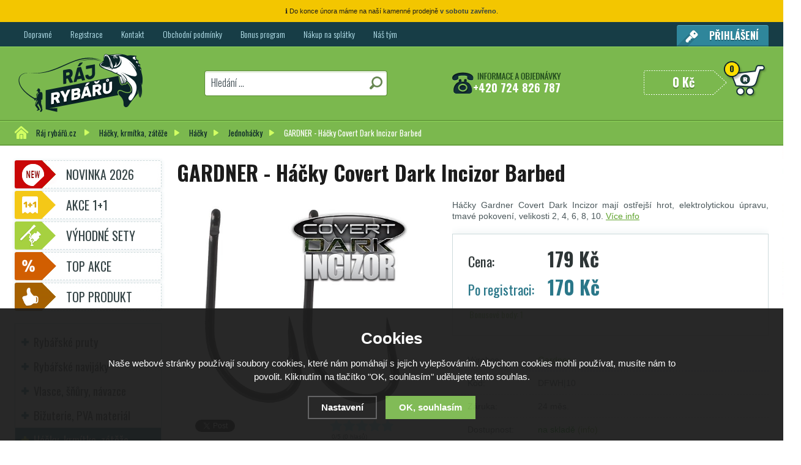

--- FILE ---
content_type: text/html; charset=utf-8
request_url: https://www.rajrybaru.cz/p/gardner-hacky-covert-dark-incizor-barbed/
body_size: 24114
content:
<!doctype html>
<html lang="cs" dir="ltr">
<head>
  <meta charset="utf-8">
<script>
  var dataLayer = dataLayer || []; // Google Tag Manager
  </script><script>
  dataLayer.push('consent', 'default', {
    
    'ad_storage': 'denied',
    'analytics_storage': 'denied',
    'personalization_storage': 'denied'
  });
  </script><!-- Google Tag Manager -->
  <script>(function(w,d,s,l,i){w[l]=w[l]||[];w[l].push({'gtm.start':
  new Date().getTime(),event:'gtm.js'});var f=d.getElementsByTagName(s)[0],
  j=d.createElement(s),dl=l!='dataLayer'?'&l='+l:'';j.async=true;j.src=
  'https://www.googletagmanager.com/gtm.js?id='+i+dl;f.parentNode.insertBefore(j,f);
  })(window,document,'script','dataLayer','GTM-KJ6JCQP');</script>
  <!-- End Google Tag Manager --><meta name="robots" content="index, follow" /><link rel="canonical" href="https://www.rajrybaru.cz/p/gardner-hacky-covert-dark-incizor-barbed/" />  <script type="text/javascript" src="/scripts/font.js"></script>
<link rel="stylesheet" type="text/css" href="/css/font.css" media="all" />  <meta name="author" content="Shopion.cz" lang="cs" />
  <link rel="stylesheet" type="text/css" href="/css/screen.css?v=1.1768837055" media="all" />
    <link rel="stylesheet" href="/css/check.min.css"> 
  <script type="text/javascript" src="/js/jquery.js"></script>
  <script type="text/javascript" src="/scripts/jquery-ui.min.js"></script>
  <script type="text/javascript" src="/scripts/funkce.js?v=1.1768837055"></script>
  <title>Háčky Gardner Covert Dark Incizor Barbed - Ráj rybářů.cz</title>
  <meta name="description" content='Háčky Gardner Covert Dark Incizor mají ostřejší hrot, elektrolytickou úpravu, tmavé pokovení, velikosti 2, 4, 6, 8, 10.' />
  <meta name="keywords" content='Gardner,Háčky, krmítka, zátěže,Háčky,Ráj rybářů.cz' />
<script type="text/javascript" src="https://www.rajrybaru.cz/scripts/funkce_detail.js"></script>
  <meta property='og:image' content='https://www.rajrybaru.cz/gallery/products/middle/4057.jpg' />
  <meta property='og:title' content='GARDNER - Háčky Covert Dark Incizor Barbed' />
  <meta property='og:site_name' content='Ráj rybářů.cz' />
<link rel="stylesheet" type="text/css" href="/css/smoothness/jquery-ui-1.8.20.css" media="all" />
  <script type="text/javascript" src="/scripts/jquery.ui.slider.min.js"></script><script type='text/javascript' src='/scripts/ajax.js?v=1'></script>  <script type='text/javascript' src='/scripts/search.js'></script>
  <link rel='alternate' type='application/rss+xml' href='/rss' />
  <link rel='stylesheet' href='/scripts/menu/css/megamenu.css?v=1.02' type='text/css' media='all' />
  <link rel='stylesheet' type='text/css' href='/css/print.css' media='print' />
  <link href='/css/dropdown2.css' media='all' rel='stylesheet' type='text/css' />
  <script type='text/javascript' src='/scripts/ajax_validator/messages_front.js'></script>
<link rel="apple-touch-icon" sizes="180x180" href="/images/apple-touch-icon.png">
<link rel="icon" type="image/png" sizes="32x32" href="/images/favicon-32x32.png">
<link rel="icon" type="image/png" sizes="16x16" href="/images/favicon-16x16.png">
<link rel="manifest" href="/images/site.webmanifest">  <link rel="icon" href="/favicon.ico" type="image/x-icon">  <meta name='viewport' content='width=device-width, initial-scale=1.0'>
    <link rel='stylesheet' type='text/css' href='/css/responsive.css?v=1768837055' media='all' />
    <script type='text/javascript' src='/scripts/responsive.js?v=1768837055'></script>
    <!-- Global site tag (gtag.js) - Google Analytics -->
  <script async src="https://www.googletagmanager.com/gtag/js?id=G-RT4Q753NK9"></script>
  <script>
    window.dataLayer = window.dataLayer || [];
    function gtag(){dataLayer.push(arguments);}
    gtag('js', new Date());
    gtag('consent', 'default', {
      
      'ad_storage': 'denied',
      'analytics_storage': 'denied',
      "ad_personalization":"denied",
      "ad_user_data":"denied",
      'personalization_storage': 'denied'
    });
    gtag('config', 'G-RT4Q753NK9', { cookie_flags: 'SameSite=None;Secure'});
    
  </script><script>
      gtag('event', 'view_item', {
        "items": [
          {
            "id": "2986-3252",
            "name": "GARDNER - Háčky Covert Dark Incizor Barbed",
            "brand": "Gardner",
            "category": "Jednoháčky",
            "variant": "10",
            "price": 147.93 
          }
        ]
      });
      </script></head>
<body>
<div class="shop_info_body"><div class="shop_info"><p>ℹ️ Do konce února máme na naší kamenné prodejně <strong>v sobotu zavřeno</strong>.</p></div></div>
  <!-- Google Tag Manager (noscript) -->
  <noscript><iframe src="https://www.googletagmanager.com/ns.html?id=GTM-KJ6JCQP"
  height="0" width="0" style="display:none;visibility:hidden"></iframe></noscript>
  <!-- End Google Tag Manager (noscript) --><script type="text/javascript">      
dataLayer.push({'page.Type':'product detail','user.Type':'not logged in','ecommerce':{
    'detail':{
    'products':[{'name':'GARDNER - Háčky Covert Dark Incizor Barbed',
    'id':'2986-3252',
    'price':'147.93',
    'brand':'Gardner',
    'category':'',
    'variant':'', 
    'dimension1':'na skladě'
    }]
    }
    },'event':'productView'});</script>
<div id="wrap_bodys"><div id="wrap_body"><div id="wrap"><div id="naseptavacDiv"></div>
<div id="header">
<div id="over"><a title="Ráj rybářů.cz" href="/"><img src="/images/logo.png" alt="Ráj rybářů.cz" /></a></div>
<span id="r_search"></span><span id="r_login"></span><span id="r_menu"></span>
<div id="header_phone"><span>+420 724 826 787</span></div>
<div id="search">
<form onsubmit="if ($('#phrase').val() == '') {inlineMsg2('phrase','Zadejte hledanou frázi.',2);return false;}" method="get" action="/vyhledavani/" id="searchform"><table><tr><td>
<input type="text" class="input_search" value="Hledání ..." name="phrase" id="phrase" onfocus="clearInputText('Hledání ...', 'phrase')" onblur="clearInputText('Hledání ...', 'phrase')" /> 
</td><td class="left"><input type="submit" class="submit_search" value="" name="searching" /></td>
</tr></table></form>
</div>
<div id="navigace"><div id="menu">
<ul class="dropdown">
<li class='response_caty'><a href='/rybarske-pruty/' title='Rybářské pruty'>Rybářské pruty</a></li>
<li class='response_caty'><a href='/rybarske-navijaky/' title='Rybářské navijáky'>Rybářské navijáky</a></li>
<li class='response_caty'><a href='/vlasce-a-snury/' title='Vlasce, šňůry, návazce'>Vlasce, šňůry, návazce</a></li>
<li class='response_caty'><a href='/bizuterie/' title='Bižuterie, PVA materiál'>Bižuterie, PVA materiál</a></li>
<li class='response_caty'><a href='/hacky-krmitka-zateze/' title='Háčky, krmítka, zátěže'>Háčky, krmítka, zátěže</a></li>
<li class='response_caty'><a href='/krmeni-nastrahy-navnady/' title='Krmení, nástrahy, návnady'>Krmení, nástrahy, návnady</a></li>
<li class='response_caty'><a href='/podberaky-cereny/' title='Podběráky, čeřeny'>Podběráky, čeřeny</a></li>
<li class='response_caty'><a href='/umele-nastrahy/' title='Umělé nástrahy na přívlač'>Umělé nástrahy na přívlač</a></li>
<li class='response_caty'><a href='/signalizatory-hlasice-echoloty/' title='Signalizátory, echoloty, kamery'>Signalizátory, echoloty, kamery</a></li>
<li class='response_caty'><a href='/stojany-vidlicky/' title='Stojany, vidličky'>Stojany, vidličky</a></li>
<li class='response_caty'><a href='/bivaky-brolly-destniky-pristresky/' title='Bivaky, brolly, deštníky, přístřešky'>Bivaky, brolly, deštníky, přístřešky</a></li>
<li class='response_caty'><a href='/kresla-lehatka-zidlicky/' title='Křesla, lehátka, židličky'>Křesla, lehátka, židličky</a></li>
<li class='response_caty'><a href='/spacaky-polstare/' title='Spacáky a polštáře'>Spacáky a polštáře</a></li>
<li class='response_caty'><a href='/vahy-peany-kleste-noze/' title='Váhy, peany, kleště, nože'>Váhy, peany, kleště, nože</a></li>
<li class='response_caty'><a href='/podlozky-saky-vezirky/' title='Podložky, saky, vezírky'>Podložky, saky, vezírky</a></li>
<li class='response_caty'><a href='/batohy-tasky-pouzdra/' title='Batohy, tašky, pouzdra, vozíky'>Batohy, tašky, pouzdra, vozíky</a></li>
<li class='response_caty'><a href='/krabicky-kufry-boxy-rizkovnice/' title='Krabičky, kufry, kbelíky, řízkovnice'>Krabičky, kufry, kbelíky, řízkovnice</a></li>
<li class='response_caty'><a href='/expres-menu/' title='EXPRES MENU'>EXPRES MENU</a></li>
<li class='response_caty'><a href='/camping/' title='Camping pro rybáře'>Camping pro rybáře</a></li>
<li class='response_caty'><a href='/obleceni-obuv-doplnky/' title='Oblečení, obuv, doplňky'>Oblečení, obuv, doplňky</a></li>
<li class='response_caty'><a href='/darky-pro-rybare/' title='Dárky pro rybáře'>Dárky pro rybáře</a></li>
<li class='response_caty'><a href='/morsky-rybolov/' title='Mořský rybolov'>Mořský rybolov</a></li>
<li class='response_caty'><a href='/rybarske-cluny-elektromotory-lodky/' title='Čluny, elektromotory, loďky'>Čluny, elektromotory, loďky</a></li>
<li class='response_caty'><a href='/vrtak-na-led/' title='Vrták na led'>Vrták na led</a></li>
<li class='response_caty'><a href='/kaprarina/' title='LOV KAPRŮ'>LOV KAPRŮ</a></li>
<li class='response_caty'><a href='/lov-dravcu/' title='LOV DRAVCŮ'>LOV DRAVCŮ</a></li>
<li class='response_caty'><a href='/lov-sumcu/' title='LOV SUMCŮ'>LOV SUMCŮ</a></li>
<li class='response_caty'><a href='/lov-na-dirkach/' title='LOV NA DÍRKÁCH'>LOV NA DÍRKÁCH</a></li>
<li ><a href="/dopravne/" title="Dopravné">Dopravné</a><span class="separator"></span></li><li ><a href="/registrace/" title="Registrace">Registrace</a><span class="separator"></span></li><li ><a href="/kontakt/" title="Kontakt">Kontakt</a><span class="separator"></span></li><li ><a href="/obchodni-podminky/" title="Obchodní podmínky">Obchodní podmínky</a><span class="separator"></span></li><li ><a href="/bonus-program/" title="Bonus program">Bonus program</a><span class="separator"></span></li><li ><a href="/rybarske-potreby-na-splatky/" title="Nákup na splátky">Nákup na splátky</a><span class="separator"></span></li><li ><a href="/nas-tym/" title="Náš tým">Náš tým</a></li></ul></div>
<div id="login">
<p><a href="javascript:;" onclick="$.fancybox.close();" data-fancybox data-type="ajax" data-src="/pages/login_quick.php" title="Přihlášení">Přihlášení</a></p>
</div></div>
<div id="basket">
<p><a href="/nakupni-kosik/" title="Přejít do košíku">
  <span id="basket_pocet">0</span>
  <span id="basket_cena">0 Kč</span>
  </a></p></div>
<ol itemscope itemtype="http://schema.org/BreadcrumbList"><div class="nav"><li itemprop="itemListElement" itemscope itemtype="http://schema.org/ListItem">
      <a class="home" itemprop="item" href="/" title="Ráj rybářů.cz"><span itemprop="name">Ráj rybářů.cz</span></a>
      <meta itemprop="position" content="1" /></li><li itemprop="itemListElement" itemscope itemtype="http://schema.org/ListItem"><a itemprop="item" class="normal" title="Háčky, krmítka, zátěže" href="/hacky-krmitka-zateze/"><span itemprop="name">Háčky, krmítka, zátěže</span></a><meta itemprop="position" content="2" /></li>
          <li itemprop="itemListElement" itemscope itemtype="http://schema.org/ListItem"><a itemprop="item" class="normal" title="Háčky" href="/hacky-krmitka-zateze/hacky/"><span itemprop="name">Háčky</span></a><meta itemprop="position" content="3" /></li>
          <li itemprop="itemListElement" itemscope itemtype="http://schema.org/ListItem"><a itemprop="item" class="normal" title="Jednoháčky" href="/hacky-krmitka-zateze/hacky/jednohacky/"><span itemprop="name">Jednoháčky</span></a><meta itemprop="position" content="4" /></li>
          
          GARDNER - Háčky Covert Dark Incizor Barbed</div></ol><div class="clear"></div></div>
<div id="content_block">
<div id="main">
<div class="content_right">
<div class="content">
<script type="text/javascript">
  jQuery(document).ready(function(){
    jQuery("#thephoto").fadeIn(500);
  }); 
  </script><div itemscope itemtype="http://schema.org/Product"><div class="navigace_back"><h1 class="d" itemprop="name">GARDNER - Háčky Covert Dark Incizor Barbed</h1>
    </div><div class="highslide-gallery"><div id="detail_photo2"><a id="thumb1" href="https://www.rajrybaru.cz/gallery/products/middle/4057.jpg" rel="gallery2" data-fancybox="gallery2">
        <img itemprop="image" id="thephoto2" class="image_border" src="https://www.rajrybaru.cz/gallery/products/middle/4057.jpg" alt='Háčky, krmítka, zátěže - GARDNER - Háčky Covert Dark Incizor Barbed' /></a></div><form method="post" action="#"><div class="detail_inner"><div class="detail_shad"><div class="detail_padd"><p class="seodesc">Háčky Gardner Covert Dark Incizor mají ostřejší hrot, elektrolytickou úpravu, tmavé pokovení, velikosti 2, 4, 6, 8, 10. <a onclick="setDetailBox(1,2986);" href="#location">Více info</a></p><div itemprop="offers" itemscope itemtype="http://schema.org/Offer"><div id="detail_price"><span class="extraprice"><span class="det_title bold">Cena:</span><span itemprop="price" content="179">179</span> Kč</span><br /><span class="extraprice color poreg"><span class="det_title color">Po registraci:</span>170 Kč</span>
        <meta itemprop="priceCurrency" content="CZK" /><p id="detail_bonus">Bonusové body: 1</p></div><table class="detinn"><tr><td class="firstrow">Výrobce:</td><td><a href="/vyrobci/gardner/">Gardner</a></td></tr>
    <tr><td class="firstrow">Kód:</td><td id="detail_number">DFWH|10</td></tr>
    <tr><td class="firstrow">Záruka:</td><td>24 měs.</td></tr>
    
    <tr class="nobord"><td class="firstrow">Dostupnost:</td><td id="detail_store"><span  style="color:#009504"><link itemprop="availability" href="http://schema.org/InStock" />na skladě</span> <span class="color"><a class="pointer" data-fancybox data-type="ajax" href="javascript:;" data-src="https://www.rajrybaru.cz/dostupnost/7/"> <span>(info)</span></a></span></td></tr></table></div></div></div><div class="clear"></div><table><tr><td><input type="hidden" value="2986" name="dokosiku" /><div id="detail_submit">
        <table class="quant"><tr><td class="recount"><div id="minus-2986-0" class="icon_minus"><span></span></div>
        <input id="rec-2986-0" class="rec rec_content" type="text" name="pocet" value="1" size="1" /><div id="plus-2986-0" class="icon_plus"><span></span></div></td></tr></table>
        <span><input id="pr-2986-0" class="buy_detail" type="submit" value="" /></span>
        </div></td></tr><input id="productid" type="hidden" value="2986" name="dokosiku" /></table><p class="btn_dotaz"><a href="#" onclick="$('body,html,document').animate({scrollTop : ($('#detailmenu').position().top+53)},1000);setDetailBox(4,2986);return false;"><strong>Máte dotaz?</strong> Zeptejte se nás.</a></p><p class="btn_dog"><a href="#" onclick="$('body,html,document').animate({scrollTop : ($('#detailmenu').position().top+53)},1000);setDetailBox(6,2986);return false;"><strong>Hlídat cenu a dostupnost.</strong></a></p></div></form><div class="det_left"><div id="detail_photo"><a id="thumb1" href="https://www.rajrybaru.cz/gallery/products/middle/4057.jpg" rel="gallery" data-fancybox="gallery">
        <img itemprop="image" id="thephoto" class="image_border" src="https://www.rajrybaru.cz/gallery/products/middle/4057.jpg" alt='Háčky, krmítka, zátěže - GARDNER - Háčky Covert Dark Incizor Barbed' /></a></div><div class="clear"></div><div id="social-buttons">
		  <div id="social-buttons-in">
		  
		  <div class="social-button"><script src="//platform.twitter.com/widgets.js" type="text/javascript"></script><a href="http://twitter.com/share" class="twitter-share-button" data-count="none" data-lang="cs" data-url="https://www.rajrybaru.cz/p/gardner-hacky-covert-dark-incizor-barbed/">Tweet</a></div>
			
      <div class="social-button"><div id="google-button"></div>
    	<script type="text/javascript">
    		document.getElementById("google-button").innerHTML=unescape('%3Cg:plusone size="medium" count="false" href="https%3A%2F%2Fwww.rajrybaru.cz%2Fp%2Fgardner-hacky-covert-dark-incizor-barbed%2F"%3E%3C/g:plusone%3E');
    	</script>
    	<script type="text/javascript" src="//apis.google.com/js/plusone.js"></script>
      </div>
			<div class="social-button"><div id="fb-button"></div>
      <script type="text/javascript">
      	document.getElementById("fb-button").innerHTML=unescape('%3Ciframe src="//www.facebook.com/plugins/like.php?locale=cs_CZ&amp;app_id=&amp;href=https%3A%2F%2Fwww.rajrybaru.cz%2Fp%2Fgardner-hacky-covert-dark-incizor-barbed%2F&amp;send=false&amp;layout=button_count&amp;width=130&amp;show_faces=false&amp;action=like&amp;colorscheme=light&amp;font&amp;height=21" scrolling="no" frameborder="0" style="border:none; overflow:hidden; width:130px; height:20px;" allowTransparency="true"%3E%3C/iframe%3E');
      </script>
			</div>
      </div></div><div id="rating_of_products"><div class="ratingblock"><div id="unit_long2986">
    <ul class="unit-rating" style="width:105px;">
    <li class="current-rating" style="width:0px;">0/5</li><li><a onclick="getRating(1,2986,5);" title="1 z 5" class="r1-unit">1</a></li><li><a onclick="getRating(2,2986,5);" title="2 z 5" class="r2-unit">2</a></li><li><a onclick="getRating(3,2986,5);" title="3 z 5" class="r3-unit">3</a></li><li><a onclick="getRating(4,2986,5);" title="4 z 5" class="r4-unit">4</a></li><li><a onclick="getRating(5,2986,5);" title="5 z 5" class="r5-unit">5</a></li></ul><p class="smaller right">0/5 (0 hlasů)</p></div></div></div></div><div class="clear"></div></div><div class='clear'></div><p class='h1 special'>Vyberte si variantu:</p><div class='det_innerbox'>
       <table class='table_innerbox'><form method="post" action="#"><input type="hidden" name="varianta" value="3252" /><input type="hidden" value="2986" name="dokosiku" /><tr><td class="var_name">10<br /><span class="code">Kód: DFWH|10</span></td>
         <td class="var_price" nowrap="nowrap">179 Kč</td>
         <td class="var_dost" nowrap="nowrap"><span style="color:#009504">na skladě</span></td>
         <td class="var_input"><table class="quant"><tr><td class="recount"><div id="minus-2986-3252" class="icon_minus"><span></span></div>
        <input id="rec-2986-3252" class="rec rec_content" type="text" name="pocet" value="1" size="1" /><div id="plus-2986-3252" class="icon_plus"><span></span></div></td></tr></table>
        </td><td class="var_submit"><span><input id="pr-2986-3252"  class="buy_detail small" type="submit" value="" /></span>
        </td></tr></form><form method="post" action="#"><input type="hidden" name="varianta" value="3200" /><input type="hidden" value="2986" name="dokosiku" /><tr><td class="var_name">2<br /><span class="code">Kód: DFWH|2</span></td>
         <td class="var_price" nowrap="nowrap">179 Kč</td>
         <td class="var_dost" nowrap="nowrap"><span style="color:#009504">na skladě</span></td>
         <td class="var_input"><table class="quant"><tr><td class="recount"><div id="minus-2986-3200" class="icon_minus"><span></span></div>
        <input id="rec-2986-3200" class="rec rec_content" type="text" name="pocet" value="1" size="1" /><div id="plus-2986-3200" class="icon_plus"><span></span></div></td></tr></table>
        </td><td class="var_submit"><span><input id="pr-2986-3200"  class="buy_detail small" type="submit" value="" /></span>
        </td></tr></form><form method="post" action="#"><input type="hidden" name="varianta" value="3201" /><input type="hidden" value="2986" name="dokosiku" /><tr><td class="var_name">4<br /><span class="code">Kód: DFWH|4</span></td>
         <td class="var_price" nowrap="nowrap">179 Kč</td>
         <td class="var_dost" nowrap="nowrap"><span style="color:#009504">na skladě</span></td>
         <td class="var_input"><table class="quant"><tr><td class="recount"><div id="minus-2986-3201" class="icon_minus"><span></span></div>
        <input id="rec-2986-3201" class="rec rec_content" type="text" name="pocet" value="1" size="1" /><div id="plus-2986-3201" class="icon_plus"><span></span></div></td></tr></table>
        </td><td class="var_submit"><span><input id="pr-2986-3201"  class="buy_detail small" type="submit" value="" /></span>
        </td></tr></form><form method="post" action="#"><input type="hidden" name="varianta" value="3202" /><input type="hidden" value="2986" name="dokosiku" /><tr><td class="var_name">6<br /><span class="code">Kód: DFWH|6</span></td>
         <td class="var_price" nowrap="nowrap">179 Kč</td>
         <td class="var_dost" nowrap="nowrap"><span style="color:#009504">na skladě</span></td>
         <td class="var_input"><table class="quant"><tr><td class="recount"><div id="minus-2986-3202" class="icon_minus"><span></span></div>
        <input id="rec-2986-3202" class="rec rec_content" type="text" name="pocet" value="1" size="1" /><div id="plus-2986-3202" class="icon_plus"><span></span></div></td></tr></table>
        </td><td class="var_submit"><span><input id="pr-2986-3202"  class="buy_detail small" type="submit" value="" /></span>
        </td></tr></form><form method="post" action="#"><input type="hidden" name="varianta" value="3203" /><input type="hidden" value="2986" name="dokosiku" /><tr><td class="var_name">8<br /><span class="code">Kód: DFWH|8</span></td>
         <td class="var_price" nowrap="nowrap">179 Kč</td>
         <td class="var_dost" nowrap="nowrap"><span style="color:#009504">na skladě</span></td>
         <td class="var_input"><table class="quant"><tr><td class="recount"><div id="minus-2986-3203" class="icon_minus"><span></span></div>
        <input id="rec-2986-3203" class="rec rec_content" type="text" name="pocet" value="1" size="1" /><div id="plus-2986-3203" class="icon_plus"><span></span></div></td></tr></table>
        </td><td class="var_submit"><span><input id="pr-2986-3203"  class="buy_detail small" type="submit" value="" /></span>
        </td></tr></form></table></div><div class="clear"></div><p><br /></p>
		<div class="clear"></div><a name="location"></a><ul id="detailmenu" class="sm">
			<li id="li_1" class="liactive"><a href="" onclick="setDetailBox(1,2986);return false;">Popis produktu</a></li>
			<li id="li_3" class="lideactive"><a href="" onclick="setDetailBox(3,2986);return false;">Diskuze (0)</a></li>						<li id="li_5" style="display:none !important;" class="lideactive"><a href="" onclick="setDetailBox(5,2986);return false;">Poslat odkaz známému</a></li>
    </ul>
	<div id="detailcontent" class="detailcontent"><div class="row">   
	<div class="col-50"><div class="col-50" style="float:right;margin:0 0 20px 20px"><table class="table_detail"><tr  class="background_td2"><td class="param_name">Navazování
         </td><td class="param_value">Očko</td>
         </tr><tr  class="background_td"><td class="param_name">Typ háčku
         </td><td class="param_value">Jednoháček</td>
         </tr><tr  class="background_td2"><td class="param_name">Zpětný hrot
         </td><td class="param_value">Ano</td>
         </tr><tr  class="background_td"><td class="param_name">Způsob lovu
         </td><td class="param_value">Kaprařina</td>
         </tr></table></div><h2>Háčky Gardner Covert Dark Incizor Barbed</h2>
<p>Nejnovější řada <strong>háčků Gardner Covert Dark Incizor</strong> s novou tváří a několika klíčovými zlepšeními, která je dělají ještě lepší. Velkou změnou prošel hrot háčků. Je delší a ostřejší než dříve a to zajišťuje jeho rychlejší průnik. Hrot je elektrolyticky upraven, znamená to, že zůstává bez poskvrny a stále ostrý jako břitva. Má také malý protihrot, který je z velmi tenkého drátku a je tak šetrnější k ústům ryby. Háček je nově temně pokován, stále tak nabízí jeho vynikající maskování. Můžou být použity s maximální důvěrou v téměř každé situaci.</p>
<p>Vyráběny jsou v těchto velikostech 2, 4, 6, 8 a 10.</p></div>	</div></div><div class="clear"></div>
<div class="center next"><p class="next">Další zboží v kategorii <a href="/hacky-krmitka-zateze/hacky/">Háčky</a></p></div><div class="clear"></div><p class="h1_background">Zboží je zařazeno v:</p><ul class="bread"><li><a itemprop="item" class="normal" title="Háčky, krmítka, zátěže" href="/hacky-krmitka-zateze/"><span itemprop="name">Háčky, krmítka, zátěže</span></a><meta itemprop="position" content="2" /></li>
       > <li><a itemprop="item" class="normal" title="Háčky" href="/hacky-krmitka-zateze/hacky/"><span itemprop="name">Háčky</span></a><meta itemprop="position" content="3" /></li>
       > <li><a itemprop="item" class="normal" title="Jednoháčky" href="/hacky-krmitka-zateze/hacky/jednohacky/"><span itemprop="name">Jednoháčky</span></a><meta itemprop="position" content="4" /></li>
      
      </ul><ul class="bread"><li><a itemprop="item" class="normal" title="Háčky, krmítka, zátěže" href="/hacky-krmitka-zateze/"><span itemprop="name">Háčky, krmítka, zátěže</span></a><meta itemprop="position" content="2" /></li>
       > <li><a itemprop="item" class="normal" title="Háčky" href="/hacky-krmitka-zateze/hacky/"><span itemprop="name">Háčky</span></a><meta itemprop="position" content="3" /></li>
       > <li><a itemprop="item" class="normal" title="Háčky na kapry" href="/hacky-krmitka-zateze/hacky/na-kapry/"><span itemprop="name">Háčky na kapry</span></a><meta itemprop="position" content="4" /></li>
      
      </ul><ul class="bread"><li><a itemprop="item" class="normal" title="Háčky, krmítka, zátěže" href="/hacky-krmitka-zateze/"><span itemprop="name">Háčky, krmítka, zátěže</span></a><meta itemprop="position" content="2" /></li>
       > <li><a itemprop="item" class="normal" title="Háčky" href="/hacky-krmitka-zateze/hacky/"><span itemprop="name">Háčky</span></a><meta itemprop="position" content="3" /></li>
       > <li><a itemprop="item" class="normal" title="Háčky s protihrotem" href="/hacky-krmitka-zateze/hacky/s-protihrotem/"><span itemprop="name">Háčky s protihrotem</span></a><meta itemprop="position" content="4" /></li>
      
      </ul><ul class="bread"><li><a itemprop="item" class="normal" title="LOV KAPRŮ" href="/kaprarina/"><span itemprop="name">LOV KAPRŮ</span></a><meta itemprop="position" content="2" /></li>
       > <li><a itemprop="item" class="normal" title="Montáže Kapr" href="/kaprarina/montaze-na-kapry/"><span itemprop="name">Montáže Kapr</span></a><meta itemprop="position" content="3" /></li>
       > <li><a itemprop="item" class="normal" title="Háčky" href="/kaprarina/montaze-na-kapry/hacky-na-kapry/"><span itemprop="name">Háčky</span></a><meta itemprop="position" content="4" /></li>
      
      </ul><ul class="bread"><li><a itemprop="item" class="normal" title="Háčky, krmítka, zátěže" href="/hacky-krmitka-zateze/"><span itemprop="name">Háčky, krmítka, zátěže</span></a><meta itemprop="position" content="2" /></li>
       > <li><a itemprop="item" class="normal" title="Háčky" href="/hacky-krmitka-zateze/hacky/"><span itemprop="name">Háčky</span></a><meta itemprop="position" content="3" /></li>
       > <li><a itemprop="item" class="normal" title="Háčky s očkem" href="/hacky-krmitka-zateze/hacky/s-ockem/"><span itemprop="name">Háčky s očkem</span></a><meta itemprop="position" content="4" /></li>
      
      </ul><p><a title="Nakupujte chytře, nakupujte se slevou" href="/katalog/top-akce/"><img style="display: block; margin-left: auto; margin-right: auto;" src="/userfiles/image/topakcerajrybaru.jpg" alt="Nakupujte chytře, nakupujte se slevou" width="100%" height="auto" /></a></p><p class="h1_background">Mohlo by Vás zajímat:</p><div class="products"><div class="top_left first"><div class="top_content"><p class="varianty_pocet">Dostupné <span>3 varianty</span></p><p class="product_title"><a title='DELPHIN - Háček BOMB! D-Shot Offs Worm 5ks' href="/p/delphin-hacek-bomb-d-shot-offs-worm/">DELPHIN - Háček BOMB! D-Shot Offs Worm 5ks</a></p>
          <p class="img_thumb"><a title='DELPHIN - Háček BOMB! D-Shot Offs Worm 5ks' href="/p/delphin-hacek-bomb-d-shot-offs-worm/"><img src="https://www.rajrybaru.cz/gallery/products/thumbs/delphin-hacek-bomb-d-shot-offs-worm.jpg" class="noborder" alt='DELPHIN - Háček BOMB! D-Shot Offs Worm 5ks' /></a></p>
          <div class="description2"><p>Offsetové háčky Delphin BOMB! D-Shot Offs Worm: extrémně ostré, pevné, pro nástrahy typu červ, jerk, či žížala, velikosti 4-2/0.</p></div>
          <div class="description3"><p class="store" style="color:#009504">na skladě</p></div>
          <div class="description">
          <div class="fr"><span class="dokosiku"><a title='DELPHIN - Háček BOMB! D-Shot Offs Worm 5ks' href="/p/delphin-hacek-bomb-d-shot-offs-worm/">Detail</a></span>
          </div><div class="fl">
          <p>
          <span class="price"><span class="smaller">od</span> 
          71 Kč</span></p></div>
          </div></div></div><div class="top_left"><div class="top_content"><div class="labelas"><div class="label"><img src="https://www.rajrybaru.cz/gallery/labels/14.png" alt="TOP PRODUKT" /></div></div><p class="varianty_pocet">Dostupných <span>6 variant</span></p><p class="product_title"><a title='MIKADO - Háčky na candáty Sensual Zander modré 5ks' href="/p/hacky-na-candaty/">MIKADO - Háčky na candáty Sensual Zander modré 5ks</a></p>
          <p class="img_thumb"><a title='MIKADO - Háčky na candáty Sensual Zander modré 5ks' href="/p/hacky-na-candaty/"><img src="https://www.rajrybaru.cz/gallery/products/thumbs/hacky-na-candaty-1.jpg" class="noborder" alt='MIKADO - Háčky na candáty Sensual Zander modré 5ks' /></a></p>
          <div class="description2"><p>Háčky Mikado Sensual Zander modré, speciální tvar pro lov candátů a okounů, chemicky ostřené hroty, pevná konstrukce, velikosti 2 až 4/0.</p></div>
          <div class="description3"><p class="store" style="color:#009504">na skladě</p></div>
          <div class="description">
          <div class="fr"><span class="dokosiku"><a title='MIKADO - Háčky na candáty Sensual Zander modré 5ks' href="/p/hacky-na-candaty/">Detail</a></span>
          </div><div class="fl">
          <p>
          <span class="price"><span class="smaller">od</span> 
          39 Kč</span></p></div>
          </div></div></div><div class="top_left"><div class="top_content"><p class="varianty_pocet">Dostupných <span>6 variant</span></p><p class="product_title"><a title='OWNER - Háček s očkem bez protihrotu 50168' href="/p/owner-hacek-s-ockem-bez-protihrotu-50168/">OWNER - Háček s očkem bez protihrotu 50168</a></p>
          <p class="img_thumb"><a title='OWNER - Háček s očkem bez protihrotu 50168' href="/p/owner-hacek-s-ockem-bez-protihrotu-50168/"><img src="https://www.rajrybaru.cz/gallery/products/thumbs/owner-hacek-s-ockem-bez-protihrotu-50168.jpg" class="noborder" alt='OWNER - Háček s očkem bez protihrotu 50168' /></a></p>
          <div class="description2"><p>OWNER 50168 je kovaný háček s očkem bez protihrotu, který minimalizuje poškození ryby. Univerzální pro kaprařinu (vel. 1-6) i feeder (vel. 8-10).</p></div>
          <div class="description3"><p class="store" style="color:#009504">na skladě</p></div>
          <div class="description">
          <div class="fr"><span class="dokosiku"><a title='OWNER - Háček s očkem bez protihrotu 50168' href="/p/owner-hacek-s-ockem-bez-protihrotu-50168/">Detail</a></span>
          </div><div class="fl">
          <p>
          <span class="price">
          69 Kč</span></p></div>
          </div></div></div><div class="top_left"><div class="top_content"><p class="product_title"><a title='NASH - Brousek na háčky Precision Dual Diamond File' href="/p/nash-brousek-na-hacky-precision-dual-diamond-file/">NASH - Brousek na háčky Precision Dual Diamond File</a></p>
          <p class="img_thumb"><a title='NASH - Brousek na háčky Precision Dual Diamond File' href="/p/nash-brousek-na-hacky-precision-dual-diamond-file/"><img src="https://www.rajrybaru.cz/gallery/products/thumbs/nash-brousek-na-hacky-precision-dual-diamond-file.jpg" class="noborder" alt='NASH - Brousek na háčky Precision Dual Diamond File' /></a></p>
          <div class="description2"><p>Oboustranný profesionální diamantový brousek na háčky NASH Precision Dual Diamond File k jemnému přebrušování a finálnímu dobroušení.</p></div>
          <div class="description3"><p class="store" style="color:#009504">na skladě</p></div>
          <div class="description">
          <div class="fr"><span class="dokosiku"><a title='NASH - Brousek na háčky Precision Dual Diamond File' href="/p/nash-brousek-na-hacky-precision-dual-diamond-file/">Detail</a></span>
          </div><div class="fl">
          <p>
          <span class="price">
          439 Kč</span></p></div>
          </div></div></div><div class="top_left"><div class="top_content"><p class="varianty_pocet">Dostupné <span>3 varianty</span></p><p class="product_title"><a title='HAYABUSA - Háčky Hooks Model P1' href="/p/hayabusa-hacky-hooks-model-p1/">HAYABUSA - Háčky Hooks Model P1</a></p>
          <p class="img_thumb"><a title='HAYABUSA - Háčky Hooks Model P1' href="/p/hayabusa-hacky-hooks-model-p1/"><img src="https://www.rajrybaru.cz/gallery/products/thumbs/hayabusa-hacky-hooks-model-p1.jpg" class="noborder" alt='HAYABUSA - Háčky Hooks Model P1' /></a></p>
          <div class="description2"><p>Háčky Hayabusa Hooks Model P1, pevné s očkem a protihrotem, ideální pro všestranné rybolovné situace, velikosti 2, 4 a 6.</p></div>
          <div class="description3"><p class="store" style="color:#009504">na skladě</p></div>
          <div class="description">
          <div class="fr"><span class="dokosiku"><a title='HAYABUSA - Háčky Hooks Model P1' href="/p/hayabusa-hacky-hooks-model-p1/">Detail</a></span>
          </div><div class="fl">
          <p>
          <span class="price">
          99 Kč</span></p></div>
          </div></div></div><div class="top_left"><div class="top_content"><p class="varianty_pocet">Dostupné <span>3 varianty</span></p><p class="product_title"><a title='FOX - Háčky Wide Gape Beaked 10ks' href="/p/fox-hacky-wide-gape-beaked/">FOX - Háčky Wide Gape Beaked 10ks</a></p>
          <p class="img_thumb"><a title='FOX - Háčky Wide Gape Beaked 10ks' href="/p/fox-hacky-wide-gape-beaked/"><img src="https://www.rajrybaru.cz/gallery/products/thumbs/fox-hacky-wide-gape-beaked.jpg" class="noborder" alt='FOX - Háčky Wide Gape Beaked 10ks' /></a></p>
          <div class="description2"><p>Háčky Fox Wide Gape Beaked s oblíbeným tvarem, ideální pro chytání s pop-up i klasickým boilies. Velikosti 2 - 8.</p></div>
          <div class="description3"><p class="store" style="color:#009504">na skladě</p></div>
          <div class="description">
          <div class="fr"><span class="dokosiku"><a title='FOX - Háčky Wide Gape Beaked 10ks' href="/p/fox-hacky-wide-gape-beaked/">Detail</a></span>
          </div><div class="fl">
          <p>
          <span class="price">
          109 Kč</span></p></div>
          </div></div></div><div class="top_left"><div class="top_content"><p class="varianty_pocet">Dostupných <span>5 variant</span></p><p class="product_title"><a title='NASH - Háčky Twister Long Shank 10ks' href="/p/nash-hacky-twister-long-shank/">NASH - Háčky Twister Long Shank 10ks</a></p>
          <p class="img_thumb"><a title='NASH - Háčky Twister Long Shank 10ks' href="/p/nash-hacky-twister-long-shank/"><img src="https://www.rajrybaru.cz/gallery/products/thumbs/nash-hacky-twister-long-shank.jpg" class="noborder" alt='NASH - Háčky Twister Long Shank 10ks' /></a></p>
          <div class="description2"><p>Ostřejší a lehčí háčky Nash Twister Long Shank, ideální pro kapraře s nároky na kvalitu, velikosti 2 až 7.</p></div>
          <div class="description3"><p class="store" style="color:#009504">na skladě</p></div>
          <div class="description">
          <div class="fr"><span class="dokosiku"><a title='NASH - Háčky Twister Long Shank 10ks' href="/p/nash-hacky-twister-long-shank/">Detail</a></span>
          </div><div class="fl">
          <p>
          <span class="price">
          149 Kč</span></p></div>
          </div></div></div><div class="top_left"><div class="top_content"><p class="varianty_pocet">Dostupné <span>3 varianty</span></p><p class="product_title"><a title='DELPHIN - Jednoháček BOMB! HardLURE s protihrotem 10ks' href="/p/delphin-jednohacek-bomb-hardlure-s-protihrotem/">DELPHIN - Jednoháček BOMB! HardLURE s protihrotem 10ks</a></p>
          <p class="img_thumb"><a title='DELPHIN - Jednoháček BOMB! HardLURE s protihrotem 10ks' href="/p/delphin-jednohacek-bomb-hardlure-s-protihrotem/"><img src="https://www.rajrybaru.cz/gallery/products/thumbs/delphin-jednohacek-bomb-hardlure-s-protihrotem.jpg" class="noborder" alt='DELPHIN - Jednoháček BOMB! HardLURE s protihrotem 10ks' /></a></p>
          <div class="description2"><p>Jednoháček Delphin BOMB! HardLURE s protihrotem ideální pro přívlač s umělými nástrahami, velikosti 6 až 10.</p></div>
          <div class="description3"><p class="store" style="color:#009504">na skladě</p></div>
          <div class="description">
          <div class="fr"><span class="dokosiku"><a title='DELPHIN - Jednoháček BOMB! HardLURE s protihrotem 10ks' href="/p/delphin-jednohacek-bomb-hardlure-s-protihrotem/">Detail</a></span>
          </div><div class="fl">
          <p>
          <span class="price"><span class="smaller">od</span> 
          68 Kč</span></p></div>
          </div></div></div><div class="clear"></div></div><div class="bord_bottom"></div><div class="clear"></div></div></div></div>
<div id="left">
<p class="top label19"><a href="/katalog/novinka/" title='Novinka 2026'>Novinka 2026</a></p><p class="top label1"><a href="/katalog/akce-1-1/" title='Akce 1+1'>Akce 1+1</a></p><p class="top label2"><a href="/katalog/vyhodne-sety/" title='Výhodné sety'>Výhodné sety</a></p><p class="top label11"><a href="/katalog/top-akce/" title='TOP AKCE'>TOP AKCE</a></p><p class="top label14"><a href="/katalog/top-produkt/" title='TOP PRODUKT'>TOP PRODUKT</a></p><div class="box leftcolumn">
<div class="main">
<div id="menu_light_theme" class="wrapper_menu">
<ul class="menu" id="navigation">
<li id="cat_1" class="roll noselected item5"><a href="/rybarske-pruty/" title="Rybářské pruty"><span>Rybářské pruty</span></a><div class="dropdown_4columns"><div class="menuin"><div class="col_2">
             <div class="f_l"><p><a href="/rybarske-pruty/kaprove-delene/" title="Rybářské pruty - Kaprové dělené"><img alt="Kaprové dělené" src="https://www.rajrybaru.cz/gallery/subcategories/9.png" /></a></p>
             </div><div class="f_r"><p class="p_subcat"><a href="/rybarske-pruty/kaprove-delene/" title="Rybářské pruty - Kaprové dělené">Kaprové dělené</a></p><div class="clear_l"></div><div class="ssc"><span><a href="/rybarske-pruty/kaprove-delene/tridilne/" title="Kaprové dělené - Třídílné">Třídílné</a>, <a href="/rybarske-pruty/kaprove-delene/dvoudilne/" title="Kaprové dělené - Dvoudílné">Dvoudílné</a>, <a href="/rybarske-pruty/kaprove-delene/spodove/" title="Kaprové dělené - Spodové">Spodové</a>, <a href="/rybarske-pruty/kaprove-delene/cestovni/" title="Kaprové dělené - Cestovní">Cestovní</a></span></div></div></div><div class="col_2">
             <div class="f_l"><p><a href="/rybarske-pruty/teleskopicke/" title="Rybářské pruty - Teleskopické"><img alt="Teleskopické" src="https://www.rajrybaru.cz/gallery/subcategories/10.png" /></a></p>
             </div><div class="f_r"><p class="p_subcat"><a href="/rybarske-pruty/teleskopicke/" title="Rybářské pruty - Teleskopické">Teleskopické</a></p></div></div><div class="col_2 of">
             <div class="f_l"><p><a href="/rybarske-pruty/feederove-pickerove/" title="Rybářské pruty - Feederové, pickerové"><img alt="Feederové, pickerové" src="https://www.rajrybaru.cz/gallery/subcategories/11.png" /></a></p>
             </div><div class="f_r"><p class="p_subcat"><a href="/rybarske-pruty/feederove-pickerove/" title="Rybářské pruty - Feederové, pickerové">Feederové, pickerové</a></p></div></div><div class="col_2">
             <div class="f_l"><p><a href="/rybarske-pruty/privlacove-pstruhove/" title="Rybářské pruty - Přívlačové, pstruhové"><img alt="Přívlačové, pstruhové" src="https://www.rajrybaru.cz/gallery/subcategories/12.png" /></a></p>
             </div><div class="f_r"><p class="p_subcat"><a href="/rybarske-pruty/privlacove-pstruhove/" title="Rybářské pruty - Přívlačové, pstruhové">Přívlačové, pstruhové</a></p></div></div><div class="col_2">
             <div class="f_l"><p><a href="/rybarske-pruty/sumcove-morske/" title="Rybářské pruty - Sumcové, mořské"><img alt="Sumcové, mořské" src="https://www.rajrybaru.cz/gallery/subcategories/13.png" /></a></p>
             </div><div class="f_r"><p class="p_subcat"><a href="/rybarske-pruty/sumcove-morske/" title="Rybářské pruty - Sumcové, mořské">Sumcové, mořské</a></p></div></div><div class="col_2 of">
             <div class="f_l"><p><a href="/rybarske-pruty/stikove-na-vyvesenou/" title="Rybářské pruty - Štikové na vyvěšenou"><img alt="Štikové na vyvěšenou" src="https://www.rajrybaru.cz/gallery/subcategories/14.png" /></a></p>
             </div><div class="f_r"><p class="p_subcat"><a href="/rybarske-pruty/stikove-na-vyvesenou/" title="Rybářské pruty - Štikové na vyvěšenou">Štikové na vyvěšenou</a></p></div></div><div class="col_2">
             <div class="f_l"><p><a href="/rybarske-pruty/plavackove/" title="Rybářské pruty - Plavačkové"><img alt="Plavačkové" src="https://www.rajrybaru.cz/gallery/subcategories/15.png" /></a></p>
             </div><div class="f_r"><p class="p_subcat"><a href="/rybarske-pruty/plavackove/" title="Rybářské pruty - Plavačkové">Plavačkové</a></p><div class="clear_l"></div><div class="ssc"><span><a href="/rybarske-pruty/plavackove/matchove/" title="Plavačkové - Matchové pruty na plavanou">Matchové pruty na plavanou</a>, <a href="/rybarske-pruty/plavackove/bolognesove/" title="Plavačkové - Bolognesové">Bolognesové</a>, <a href="/rybarske-pruty/plavackove/bice/" title="Plavačkové - Biče">Biče</a></span></div></div></div><div class="col_2">
             <div class="f_l"><p><a href="/rybarske-pruty/muskarske/" title="Rybářské pruty - Muškařské"><img alt="Muškařské" src="https://www.rajrybaru.cz/gallery/subcategories/16.png" /></a></p>
             </div><div class="f_r"><p class="p_subcat"><a href="/rybarske-pruty/muskarske/" title="Rybářské pruty - Muškařské">Muškařské</a></p></div></div><div class="col_2 of">
             <div class="f_l"><p><a href="/rybarske-pruty/detske-pruty/" title="Rybářské pruty - Dětské pruty"><img alt="Dětské pruty" src="https://www.rajrybaru.cz/gallery/subcategories/17.png" /></a></p>
             </div><div class="f_r"><p class="p_subcat"><a href="/rybarske-pruty/detske-pruty/" title="Rybářské pruty - Dětské pruty">Dětské pruty</a></p></div></div><div class="col_2 last">
             <div class="f_l"><p><a href="/rybarske-pruty/feederove-spicky/" title="Rybářské pruty - Feederové špičky"><img alt="Feederové špičky" src="https://www.rajrybaru.cz/gallery/subcategories/215.png" /></a></p>
             </div><div class="f_r"><p class="p_subcat"><a href="/rybarske-pruty/feederove-spicky/" title="Rybářské pruty - Feederové špičky">Feederové špičky</a></p></div></div><div class="col_2 last">
             <div class="f_l"><p><a href="/rybarske-pruty/pruty-s-navijakem/" title="Rybářské pruty - Pruty s navijákem"><img alt="Pruty s navijákem" src="https://www.rajrybaru.cz/gallery/subcategories/216.png" /></a></p>
             </div><div class="f_r"><p class="p_subcat"><a href="/rybarske-pruty/pruty-s-navijakem/" title="Rybářské pruty - Pruty s navijákem">Pruty s navijákem</a></p><div class="clear_l"></div><div class="ssc"><span><a href="/rybarske-pruty/pruty-s-navijakem/kapr/" title="Pruty s navijákem - Kapr">Kapr</a>, <a href="/rybarske-pruty/pruty-s-navijakem/feeder/" title="Pruty s navijákem - Feeder">Feeder</a>, <a href="/rybarske-pruty/pruty-s-navijakem/privlac/" title="Pruty s navijákem - Přívlač">Přívlač</a>, <a href="/rybarske-pruty/pruty-s-navijakem/muskareni/" title="Pruty s navijákem - Muškaření">Muškaření</a>, <a href="/rybarske-pruty/pruty-s-navijakem/sumec/" title="Pruty s navijákem - Sumec">Sumec</a>, <a href="/rybarske-pruty/pruty-s-navijakem/more/" title="Pruty s navijákem - Moře">Moře</a></span></div></div></div><div class="col_2 of last">
             <div class="f_l"><p><a href="/rybarske-pruty/prislusenstvi/" title="Rybářské pruty - Příslušenství"><img alt="Příslušenství" src="https://www.rajrybaru.cz/gallery/subcategories/313.png" /></a></p>
             </div><div class="f_r"><p class="p_subcat"><a href="/rybarske-pruty/prislusenstvi/" title="Rybářské pruty - Příslušenství">Příslušenství</a></p></div></div><div class="clear"></div></div></div></li><li id="cat_2" class="roll noselected item3"><a href="/rybarske-navijaky/" title="Rybářské navijáky"><span>Rybářské navijáky</span></a><div class="dropdown_4columns"><div class="menuin"><div class="col_2">
             <div class="f_l"><p><a href="/rybarske-navijaky/s-predni-brzdou/" title="Rybářské navijáky - S přední brzdou"><img alt="S přední brzdou" src="https://www.rajrybaru.cz/gallery/subcategories/2.png" /></a></p>
             </div><div class="f_r"><p class="p_subcat"><a href="/rybarske-navijaky/s-predni-brzdou/" title="Rybářské navijáky - S přední brzdou">S přední brzdou</a></p></div></div><div class="col_2">
             <div class="f_l"><p><a href="/rybarske-navijaky/s-volnobeznou-brzdou/" title="Rybářské navijáky - S volnoběžnou brzdou"><img alt="S volnoběžnou brzdou" src="https://www.rajrybaru.cz/gallery/subcategories/4.png" /></a></p>
             </div><div class="f_r"><p class="p_subcat"><a href="/rybarske-navijaky/s-volnobeznou-brzdou/" title="Rybářské navijáky - S volnoběžnou brzdou">S volnoběžnou brzdou</a></p></div></div><div class="col_2 of">
             <div class="f_l"><p><a href="/rybarske-navijaky/se-zadni-brzdou/" title="Rybářské navijáky - Se zadní brzdou"><img alt="Se zadní brzdou" src="https://www.rajrybaru.cz/gallery/subcategories/3.png" /></a></p>
             </div><div class="f_r"><p class="p_subcat"><a href="/rybarske-navijaky/se-zadni-brzdou/" title="Rybářské navijáky - Se zadní brzdou">Se zadní brzdou</a></p></div></div><div class="col_2">
             <div class="f_l"><p><a href="/rybarske-navijaky/s-bojovou-brzdou/" title="Rybářské navijáky - S bojovou brzdou"><img alt="S bojovou brzdou" src="https://www.rajrybaru.cz/gallery/subcategories/5.png" /></a></p>
             </div><div class="f_r"><p class="p_subcat"><a href="/rybarske-navijaky/s-bojovou-brzdou/" title="Rybářské navijáky - S bojovou brzdou">S bojovou brzdou</a></p></div></div><div class="col_2">
             <div class="f_l"><p><a href="/rybarske-navijaky/multiplikatory/" title="Rybářské navijáky - Multiplikátory"><img alt="Multiplikátory" src="https://www.rajrybaru.cz/gallery/subcategories/6.png" /></a></p>
             </div><div class="f_r"><p class="p_subcat"><a href="/rybarske-navijaky/multiplikatory/" title="Rybářské navijáky - Multiplikátory">Multiplikátory</a></p></div></div><div class="col_2 of">
             <div class="f_l"><p><a href="/rybarske-navijaky/muskarske-navijaky/" title="Rybářské navijáky - Muškařské navijáky"><img alt="Muškařské navijáky" src="https://www.rajrybaru.cz/gallery/subcategories/7.png" /></a></p>
             </div><div class="f_r"><p class="p_subcat"><a href="/rybarske-navijaky/muskarske-navijaky/" title="Rybářské navijáky - Muškařské navijáky">Muškařské navijáky</a></p></div></div><div class="col_2 last">
             <div class="f_l"><p><a href="/rybarske-navijaky/civky-prislusenstvi/" title="Rybářské navijáky - Cívky, příslušenství"><img alt="Cívky, příslušenství" src="https://www.rajrybaru.cz/gallery/subcategories/195.png" /></a></p>
             </div><div class="f_r"><p class="p_subcat"><a href="/rybarske-navijaky/civky-prislusenstvi/" title="Rybářské navijáky - Cívky, příslušenství">Cívky, příslušenství</a></p></div></div><div class="clear"></div></div></div></li><li id="cat_3" class="roll noselected item13"><a href="/vlasce-a-snury/" title="Vlasce, šňůry, návazce"><span>Vlasce, šňůry, návazce</span></a><div class="dropdown_4columns"><div class="menuin"><div class="col_2">
             <div class="f_l"><p><a href="/vlasce-a-snury/vlasce/" title="Vlasce, šňůry, návazce - Vlasce"><img alt="Vlasce" src="https://www.rajrybaru.cz/gallery/subcategories/41.png" /></a></p>
             </div><div class="f_r"><p class="p_subcat"><a href="/vlasce-a-snury/vlasce/" title="Vlasce, šňůry, návazce - Vlasce">Vlasce</a></p><div class="clear_l"></div><div class="ssc"><span><a href="/vlasce-a-snury/vlasce/na-kaprarinu/" title="Vlasce - Na kaprařinu">Na kaprařinu</a>, <a href="/vlasce-a-snury/vlasce/na-feeder/" title="Vlasce - Na Feeder">Na Feeder</a>, <a href="/vlasce-a-snury/vlasce/na-privlac/" title="Vlasce - Na přívlač">Na přívlač</a>, <a href="/vlasce-a-snury/vlasce/na-plavanou/" title="Vlasce - Na plavanou">Na plavanou</a>, <a href="/vlasce-a-snury/vlasce/na-sumce/" title="Vlasce - Na sumce">Na sumce</a></span></div></div></div><div class="col_2">
             <div class="f_l"><p><a href="/vlasce-a-snury/snury/" title="Vlasce, šňůry, návazce - Pletené šňůry"><img alt="Pletené šňůry" src="https://www.rajrybaru.cz/gallery/subcategories/42.png" /></a></p>
             </div><div class="f_r"><p class="p_subcat"><a href="/vlasce-a-snury/snury/" title="Vlasce, šňůry, návazce - Pletené šňůry">Pletené šňůry</a></p><div class="clear_l"></div><div class="ssc"><span><a href="/vlasce-a-snury/snury/na-lov-kapru/" title="Pletené šňůry - Na lov kaprů">Na lov kaprů</a>, <a href="/vlasce-a-snury/snury/na-sumce/" title="Pletené šňůry - Na sumce">Na sumce</a>, <a href="/vlasce-a-snury/snury/na-privlac/" title="Pletené šňůry - Na přívlač">Na přívlač</a>, <a href="/vlasce-a-snury/snury/na-feeder/" title="Pletené šňůry - Na Feeder">Na Feeder</a></span></div></div></div><div class="col_2 of">
             <div class="f_l"><p><a href="/vlasce-a-snury/navazcove-snury/" title="Vlasce, šňůry, návazce - Návazcové šňůry a vlasce"><img alt="Návazcové šňůry a vlasce" src="https://www.rajrybaru.cz/gallery/subcategories/85.png" /></a></p>
             </div><div class="f_r"><p class="p_subcat"><a href="/vlasce-a-snury/navazcove-snury/" title="Vlasce, šňůry, návazce - Návazcové šňůry a vlasce">Návazcové šňůry a vlasce</a></p><div class="clear_l"></div><div class="ssc"><span><a href="/vlasce-a-snury/navazcove-snury/klasicke-navazcove-snury/" title="Návazcové šňůry a vlasce - Klasické návazcové šňůry">Klasické návazcové šňůry</a>, <a href="/vlasce-a-snury/navazcove-snury/olovene-snury/" title="Návazcové šňůry a vlasce - Olověné šňůry">Olověné šňůry</a>, <a href="/vlasce-a-snury/navazcove-snury/potahovane-snury/" title="Návazcové šňůry a vlasce - Potahované šňůry">Potahované šňůry</a>, <a href="/vlasce-a-snury/navazcove-snury/bait-floss-snurky/" title="Návazcové šňůry a vlasce - Bait Floss šňůrky">Bait Floss šňůrky</a>, <a href="/vlasce-a-snury/navazcove-snury/vlasce-na-navazce/" title="Návazcové šňůry a vlasce - Vlasce na návazce">Vlasce na návazce</a></span></div></div></div><div class="col_2">
             <div class="f_l"><p><a href="/vlasce-a-snury/sokove-snury-a-vlasce/" title="Vlasce, šňůry, návazce - Šokové šňůry a vlasce"><img alt="Šokové šňůry a vlasce" src="https://www.rajrybaru.cz/gallery/subcategories/451.png" /></a></p>
             </div><div class="f_r"><p class="p_subcat"><a href="/vlasce-a-snury/sokove-snury-a-vlasce/" title="Vlasce, šňůry, návazce - Šokové šňůry a vlasce">Šokové šňůry a vlasce</a></p></div></div><div class="col_2">
             <div class="f_l"><p><a href="/vlasce-a-snury/fluorocarbony/" title="Vlasce, šňůry, návazce - Fluorocarbony"><img alt="Fluorocarbony" src="https://www.rajrybaru.cz/gallery/subcategories/450.png" /></a></p>
             </div><div class="f_r"><p class="p_subcat"><a href="/vlasce-a-snury/fluorocarbony/" title="Vlasce, šňůry, návazce - Fluorocarbony">Fluorocarbony</a></p></div></div><div class="col_2 of">
             <div class="f_l"><p><a href="/vlasce-a-snury/navazce/" title="Vlasce, šňůry, návazce - Hotové rybářské návazce"><img alt="Hotové rybářské návazce" src="https://www.rajrybaru.cz/gallery/subcategories/44.png" /></a></p>
             </div><div class="f_r"><p class="p_subcat"><a href="/vlasce-a-snury/navazce/" title="Vlasce, šňůry, návazce - Hotové rybářské návazce">Hotové rybářské návazce</a></p><div class="clear_l"></div><div class="ssc"><span><a href="/vlasce-a-snury/navazce/na-kapry/" title="Hotové rybářské návazce - Na kapry">Na kapry</a>, <a href="/vlasce-a-snury/navazce/na-feeder/" title="Hotové rybářské návazce - Na feeder">Na feeder</a>, <a href="/vlasce-a-snury/navazce/na-plavanou/" title="Hotové rybářské návazce - Na plavanou">Na plavanou</a>, <a href="/vlasce-a-snury/navazce/na-sumce/" title="Hotové rybářské návazce - Na sumce">Na sumce</a>, <a href="/vlasce-a-snury/navazce/na-privlac/" title="Hotové rybářské návazce - Na přívlač">Na přívlač</a>, <a href="/vlasce-a-snury/navazce/na-more/" title="Hotové rybářské návazce - Na moře">Na moře</a></span></div></div></div><div class="col_2 last">
             <div class="f_l"><p><a href="/vlasce-a-snury/muskarske-snury/" title="Vlasce, šňůry, návazce - Muškařské šňůry"><img alt="Muškařské šňůry" src="https://www.rajrybaru.cz/gallery/subcategories/43.png" /></a></p>
             </div><div class="f_r"><p class="p_subcat"><a href="/vlasce-a-snury/muskarske-snury/" title="Vlasce, šňůry, návazce - Muškařské šňůry">Muškařské šňůry</a></p></div></div><div class="col_2 last">
             <div class="f_l"><p><a href="/vlasce-a-snury/feederove-gumy/" title="Vlasce, šňůry, návazce - Feederové gumy"><img alt="Feederové gumy" src="https://www.rajrybaru.cz/gallery/subcategories/452.png" /></a></p>
             </div><div class="f_r"><p class="p_subcat"><a href="/vlasce-a-snury/feederove-gumy/" title="Vlasce, šňůry, návazce - Feederové gumy">Feederové gumy</a></p></div></div><div class="clear"></div></div></div></li><li id="cat_4" class="roll noselected item8"><a href="/bizuterie/" title="Bižuterie, PVA materiál"><span>Bižuterie, PVA materiál</span></a><div class="dropdown_4columns"><div class="menuin"><div class="col_2">
             <div class="f_l"><p><a href="/bizuterie/obratliky-karabinky/" title="Bižuterie, PVA materiál - Obratlíky, karabinky"><img alt="Obratlíky, karabinky" src="https://www.rajrybaru.cz/gallery/subcategories/86.png" /></a></p>
             </div><div class="f_r"><p class="p_subcat"><a href="/bizuterie/obratliky-karabinky/" title="Bižuterie, PVA materiál - Obratlíky, karabinky">Obratlíky, karabinky</a></p></div></div><div class="col_2">
             <div class="f_l"><p><a href="/bizuterie/zavesky-prevleky-proti-zamotani/" title="Bižuterie, PVA materiál - Závěsky a převleky"><img alt="Závěsky a převleky" src="https://www.rajrybaru.cz/gallery/subcategories/90.png" /></a></p>
             </div><div class="f_r"><p class="p_subcat"><a href="/bizuterie/zavesky-prevleky-proti-zamotani/" title="Bižuterie, PVA materiál - Závěsky a převleky">Závěsky a převleky</a></p></div></div><div class="col_2 of">
             <div class="f_l"><p><a href="/bizuterie/zarazky-stopery/" title="Bižuterie, PVA materiál - Zarážky a stopery"><img alt="Zarážky a stopery" src="https://www.rajrybaru.cz/gallery/subcategories/87.png" /></a></p>
             </div><div class="f_r"><p class="p_subcat"><a href="/bizuterie/zarazky-stopery/" title="Bižuterie, PVA materiál - Zarážky a stopery">Zarážky a stopery</a></p></div></div><div class="col_2">
             <div class="f_l"><p><a href="/bizuterie/hadicky-rovnatka/" title="Bižuterie, PVA materiál - Hadičky, rovnátka"><img alt="Hadičky, rovnátka" src="https://www.rajrybaru.cz/gallery/subcategories/89.png" /></a></p>
             </div><div class="f_r"><p class="p_subcat"><a href="/bizuterie/hadicky-rovnatka/" title="Bižuterie, PVA materiál - Hadičky, rovnátka">Hadičky, rovnátka</a></p></div></div><div class="col_2">
             <div class="f_l"><p><a href="/bizuterie/drzaky-nastrah/" title="Bižuterie, PVA materiál - Držáky nástrah"><img alt="Držáky nástrah" src="https://www.rajrybaru.cz/gallery/subcategories/449.png" /></a></p>
             </div><div class="f_r"><p class="p_subcat"><a href="/bizuterie/drzaky-nastrah/" title="Bižuterie, PVA materiál - Držáky nástrah">Držáky nástrah</a></p></div></div><div class="col_2 of">
             <div class="f_l"><p><a href="/bizuterie/krouzky-krimpy/" title="Bižuterie, PVA materiál - Kroužky a krimpy"><img alt="Kroužky a krimpy" src="https://www.rajrybaru.cz/gallery/subcategories/91.png" /></a></p>
             </div><div class="f_r"><p class="p_subcat"><a href="/bizuterie/krouzky-krimpy/" title="Bižuterie, PVA materiál - Kroužky a krimpy">Kroužky a krimpy</a></p></div></div><div class="col_2 last">
             <div class="f_l"><p><a href="/bizuterie/jehly-vrtacky/" title="Bižuterie, PVA materiál - Jehly, vrtáčky"><img alt="Jehly, vrtáčky" src="https://www.rajrybaru.cz/gallery/subcategories/88.png" /></a></p>
             </div><div class="f_r"><p class="p_subcat"><a href="/bizuterie/jehly-vrtacky/" title="Bižuterie, PVA materiál - Jehly, vrtáčky">Jehly, vrtáčky</a></p></div></div><div class="col_2 last">
             <div class="f_l"><p><a href="/bizuterie/pva-materialy/" title="Bižuterie, PVA materiál - PVA Materiály"><img alt="PVA Materiály" src="https://www.rajrybaru.cz/gallery/subcategories/454.png" /></a></p>
             </div><div class="f_r"><p class="p_subcat"><a href="/bizuterie/pva-materialy/" title="Bižuterie, PVA materiál - PVA Materiály">PVA Materiály</a></p><div class="clear_l"></div><div class="ssc"><span><a href="/bizuterie/pva-materialy/pva-puncochy/" title="PVA Materiály - PVA Punčochy">PVA Punčochy</a>, <a href="/bizuterie/pva-materialy/pva-pasky-snurky-nite/" title="PVA Materiály - PVA Pásky, šňůrky, nitě">PVA Pásky, šňůrky, nitě</a>, <a href="/bizuterie/pva-materialy/pva-sacky/" title="PVA Materiály - PVA Sáčky">PVA Sáčky</a></span></div></div></div><div class="clear"></div></div></div></li><li id="cat_5" class="roll selected item9"><a href="/hacky-krmitka-zateze/" title="Háčky, krmítka, zátěže"><span>Háčky, krmítka, zátěže</span></a><li class="detail first"><a class="choosed" href="/hacky-krmitka-zateze/hacky/" title="Háčky"><span>Háčky</span></a></li><li class="subdetail first"><a class="choosed" href="/hacky-krmitka-zateze/hacky/jednohacky/" title="Jednoháčky"><span>Jednoháčky</span></a></li><li class="subdetail"><a class="nochoosed" href="/hacky-krmitka-zateze/hacky/dvojhacky/" title="Dvojháčky"><span>Dvojháčky</span></a></li><li class="subdetail"><a class="nochoosed" href="/hacky-krmitka-zateze/hacky/trojhacky/" title="Trojháčky"><span>Trojháčky</span></a></li><li class="subdetail"><a class="nochoosed" href="/hacky-krmitka-zateze/hacky/na-kapry/" title="Háčky na kapry"><span>Háčky na kapry</span></a></li><li class="subdetail"><a class="nochoosed" href="/hacky-krmitka-zateze/hacky/na-feeder/" title="Háčky na feeder"><span>Háčky na feeder</span></a></li><li class="subdetail"><a class="nochoosed" href="/hacky-krmitka-zateze/hacky/na-plavanou/" title="Háčky na plavanou"><span>Háčky na plavanou</span></a></li><li class="subdetail"><a class="nochoosed" href="/hacky-krmitka-zateze/hacky/na-sumce/" title="Háčky na sumce"><span>Háčky na sumce</span></a></li><li class="subdetail"><a class="nochoosed" href="/hacky-krmitka-zateze/hacky/muskarske/" title="Muškařské háčky"><span>Muškařské háčky</span></a></li><li class="subdetail"><a class="nochoosed" href="/hacky-krmitka-zateze/hacky/na-privlac/" title="Háčky na přívlač"><span>Háčky na přívlač</span></a></li><li class="subdetail"><a class="nochoosed" href="/hacky-krmitka-zateze/hacky/s-ockem/" title="Háčky s očkem"><span>Háčky s očkem</span></a></li><li class="subdetail"><a class="nochoosed" href="/hacky-krmitka-zateze/hacky/s-lopatkou/" title="Háčky s lopatkou"><span>Háčky s lopatkou</span></a></li><li class="subdetail"><a class="nochoosed" href="/hacky-krmitka-zateze/hacky/s-protihrotem/" title="Háčky s protihrotem"><span>Háčky s protihrotem</span></a></li><li class="subdetail"><a class="nochoosed" href="/hacky-krmitka-zateze/hacky/bez-protihrotu/" title="Háčky bez protihrotu"><span>Háčky bez protihrotu</span></a></li><li class="subdetail last"><a class="nochoosed" href="/hacky-krmitka-zateze/hacky/brousky-na-hacky/" title="Brousky a příslušenství"><span>Brousky a příslušenství</span></a></li><li class="detail"><a class="nochoosed" href="/hacky-krmitka-zateze/krmitka-srkacky/" title="Krmítka, srkačky"><span>Krmítka, srkačky</span></a></li><li class="detail"><a class="nochoosed" href="/hacky-krmitka-zateze/zateze-oluvka/" title="Zátěže, olůvka"><span>Zátěže, olůvka</span></a></li><li class="detail last"><a class="nochoosed" href="/hacky-krmitka-zateze/sady-broky/" title="Sady, broky, torpily"><span>Sady, broky, torpily</span></a></li><div class="dropdown_4columns"><div class="menuin"><div class="col_2">
             <div class="f_l"><p><a href="/hacky-krmitka-zateze/hacky/" title="Háčky, krmítka, zátěže - Háčky"><img alt="Háčky" src="https://www.rajrybaru.cz/gallery/subcategories/29.png" /></a></p>
             </div><div class="f_r"><p class="p_subcat"><a href="/hacky-krmitka-zateze/hacky/" title="Háčky, krmítka, zátěže - Háčky">Háčky</a></p><div class="clear_l"></div><div class="ssc"><span><a href="/hacky-krmitka-zateze/hacky/jednohacky/" title="Háčky - Jednoháčky">Jednoháčky</a>, <a href="/hacky-krmitka-zateze/hacky/dvojhacky/" title="Háčky - Dvojháčky">Dvojháčky</a>, <a href="/hacky-krmitka-zateze/hacky/trojhacky/" title="Háčky - Trojháčky">Trojháčky</a>, <a href="/hacky-krmitka-zateze/hacky/na-kapry/" title="Háčky - Háčky na kapry">Háčky na kapry</a>, <a href="/hacky-krmitka-zateze/hacky/na-privlac/" title="Háčky - Háčky na přívlač">Háčky na přívlač</a></span></div></div></div><div class="col_2">
             <div class="f_l"><p><a href="/hacky-krmitka-zateze/krmitka-srkacky/" title="Háčky, krmítka, zátěže - Krmítka, srkačky"><img alt="Krmítka, srkačky" src="https://www.rajrybaru.cz/gallery/subcategories/30.png" /></a></p>
             </div><div class="f_r"><p class="p_subcat"><a href="/hacky-krmitka-zateze/krmitka-srkacky/" title="Háčky, krmítka, zátěže - Krmítka, srkačky">Krmítka, srkačky</a></p><div class="clear_l"></div><div class="ssc"><span><a href="/hacky-krmitka-zateze/krmitka-srkacky/prubezna-krmitka/" title="Krmítka, srkačky - Průběžná krmítka">Průběžná krmítka</a>, <a href="/hacky-krmitka-zateze/krmitka-srkacky/koncova-krmitka/" title="Krmítka, srkačky - Koncová krmítka">Koncová krmítka</a>, <a href="/hacky-krmitka-zateze/krmitka-srkacky/method-feeder-krmitka/" title="Krmítka, srkačky - Method feeder krmítka">Method feeder krmítka</a></span></div></div></div><div class="col_2 of">
             <div class="f_l"><p><a href="/hacky-krmitka-zateze/zateze-oluvka/" title="Háčky, krmítka, zátěže - Zátěže, olůvka"><img alt="Zátěže, olůvka" src="https://www.rajrybaru.cz/gallery/subcategories/31.png" /></a></p>
             </div><div class="f_r"><p class="p_subcat"><a href="/hacky-krmitka-zateze/zateze-oluvka/" title="Háčky, krmítka, zátěže - Zátěže, olůvka">Zátěže, olůvka</a></p><div class="clear_l"></div><div class="ssc"><span><a href="/hacky-krmitka-zateze/zateze-oluvka/zavesna-olova/" title="Zátěže, olůvka - Závěsná olova">Závěsná olova</a>, <a href="/hacky-krmitka-zateze/zateze-oluvka/prubezna-olova/" title="Zátěže, olůvka - Průběžná olova">Průběžná olova</a>, <a href="/hacky-krmitka-zateze/zateze-oluvka/back-leady/" title="Zátěže, olůvka - Back leady">Back leady</a></span></div></div></div><div class="col_2 last">
             <div class="f_l"><p><a href="/hacky-krmitka-zateze/sady-broky/" title="Háčky, krmítka, zátěže - Sady, broky, torpily"><img alt="Sady, broky, torpily" src="https://www.rajrybaru.cz/gallery/subcategories/289.png" /></a></p>
             </div><div class="f_r"><p class="p_subcat"><a href="/hacky-krmitka-zateze/sady-broky/" title="Háčky, krmítka, zátěže - Sady, broky, torpily">Sady, broky, torpily</a></p></div></div><div class="clear"></div></div></div></li><li id="cat_6" class="roll noselected item23"><a href="/krmeni-nastrahy-navnady/" title="Krmení, nástrahy, návnady"><span>Krmení, nástrahy, návnady</span></a><div class="dropdown_4columns"><div class="menuin"><div class="col_2">
             <div class="f_l"><p><a href="/krmeni-nastrahy-navnady/nastrahy-na-hacek/" title="Krmení, nástrahy, návnady - Nástrahy na háček"><img alt="Nástrahy na háček" src="https://www.rajrybaru.cz/gallery/subcategories/77.png" /></a></p>
             </div><div class="f_r"><p class="p_subcat"><a href="/krmeni-nastrahy-navnady/nastrahy-na-hacek/" title="Krmení, nástrahy, návnady - Nástrahy na háček">Nástrahy na háček</a></p><div class="clear_l"></div><div class="ssc"><span><a href="/krmeni-nastrahy-navnady/nastrahy-na-hacek/pufiny-foukacky/" title="Nástrahy na háček - Pufiny, foukačky">Pufiny, foukačky</a>, <a href="/krmeni-nastrahy-navnady/nastrahy-na-hacek/mekcene-nastrahy/" title="Nástrahy na háček - Měkčené nástrahy">Měkčené nástrahy</a>, <a href="/krmeni-nastrahy-navnady/nastrahy-na-hacek/kukurice/" title="Nástrahy na háček - Kukuřice">Kukuřice</a>, <a href="/krmeni-nastrahy-navnady/nastrahy-na-hacek/rohlikovy-boilies/" title="Nástrahy na háček - Rohlíkový boilies">Rohlíkový boilies</a></span></div></div></div><div class="col_2">
             <div class="f_l"><p><a href="/krmeni-nastrahy-navnady/boilies-pop-up/" title="Krmení, nástrahy, návnady - Boilies, Pop Up"><img alt="Boilies, Pop Up" src="https://www.rajrybaru.cz/gallery/subcategories/78.png" /></a></p>
             </div><div class="f_r"><p class="p_subcat"><a href="/krmeni-nastrahy-navnady/boilies-pop-up/" title="Krmení, nástrahy, návnady - Boilies, Pop Up">Boilies, Pop Up</a></p><div class="clear_l"></div><div class="ssc"><span><a href="/krmeni-nastrahy-navnady/boilies-pop-up/krmne-boilies/" title="Boilies, Pop Up - Krmné boilies">Krmné boilies</a>, <a href="/krmeni-nastrahy-navnady/boilies-pop-up/plovouci-boilies-pop-up/" title="Boilies, Pop Up - Plovoucí boilies (pop-up)">Plovoucí boilies (pop-up)</a>, <a href="/krmeni-nastrahy-navnady/boilies-pop-up/boilies-v-dipu/" title="Boilies, Pop Up - Boilies v dipu">Boilies v dipu</a></span></div></div></div><div class="col_2 of">
             <div class="f_l"><p><a href="/krmeni-nastrahy-navnady/pelety/" title="Krmení, nástrahy, návnady - Pelety"><img alt="Pelety" src="https://www.rajrybaru.cz/gallery/subcategories/79.png" /></a></p>
             </div><div class="f_r"><p class="p_subcat"><a href="/krmeni-nastrahy-navnady/pelety/" title="Krmení, nástrahy, návnady - Pelety">Pelety</a></p></div></div><div class="col_2">
             <div class="f_l"><p><a href="/krmeni-nastrahy-navnady/neutralne-vyvazene-nastrahy/" title="Krmení, nástrahy, návnady - Wafters, dumbells"><img alt="Wafters, dumbells" src="https://www.rajrybaru.cz/gallery/subcategories/76.png" /></a></p>
             </div><div class="f_r"><p class="p_subcat"><a href="/krmeni-nastrahy-navnady/neutralne-vyvazene-nastrahy/" title="Krmení, nástrahy, návnady - Wafters, dumbells">Wafters, dumbells</a></p></div></div><div class="col_2">
             <div class="f_l"><p><a href="/krmeni-nastrahy-navnady/obalovaci-testa/" title="Krmení, nástrahy, návnady - Obalovací těsta"><img alt="Obalovací těsta" src="https://www.rajrybaru.cz/gallery/subcategories/80.png" /></a></p>
             </div><div class="f_r"><p class="p_subcat"><a href="/krmeni-nastrahy-navnady/obalovaci-testa/" title="Krmení, nástrahy, návnady - Obalovací těsta">Obalovací těsta</a></p></div></div><div class="col_2 of">
             <div class="f_l"><p><a href="/krmeni-nastrahy-navnady/boostery-dipy-zalivky/" title="Krmení, nástrahy, návnady - Boostery, dipy, zálivky"><img alt="Boostery, dipy, zálivky" src="https://www.rajrybaru.cz/gallery/subcategories/81.png" /></a></p>
             </div><div class="f_r"><p class="p_subcat"><a href="/krmeni-nastrahy-navnady/boostery-dipy-zalivky/" title="Krmení, nástrahy, návnady - Boostery, dipy, zálivky">Boostery, dipy, zálivky</a></p></div></div><div class="col_2">
             <div class="f_l"><p><a href="/krmeni-nastrahy-navnady/method-mix/" title="Krmení, nástrahy, návnady - Method/Stick/Zig mixy"><img alt="Method/Stick/Zig mixy" src="https://www.rajrybaru.cz/gallery/subcategories/82.png" /></a></p>
             </div><div class="f_r"><p class="p_subcat"><a href="/krmeni-nastrahy-navnady/method-mix/" title="Krmení, nástrahy, návnady - Method/Stick/Zig mixy">Method/Stick/Zig mixy</a></p></div></div><div class="col_2">
             <div class="f_l"><p><a href="/krmeni-nastrahy-navnady/smes-do-krmitek/" title="Krmení, nástrahy, návnady - Krmítkové směsi"><img alt="Krmítkové směsi" src="https://www.rajrybaru.cz/gallery/subcategories/83.png" /></a></p>
             </div><div class="f_r"><p class="p_subcat"><a href="/krmeni-nastrahy-navnady/smes-do-krmitek/" title="Krmení, nástrahy, návnady - Krmítkové směsi">Krmítkové směsi</a></p></div></div><div class="col_2 of">
             <div class="f_l"><p><a href="/krmeni-nastrahy-navnady/partikl/" title="Krmení, nástrahy, návnady - Partikl, kukuřice"><img alt="Partikl, kukuřice" src="https://www.rajrybaru.cz/gallery/subcategories/84.png" /></a></p>
             </div><div class="f_r"><p class="p_subcat"><a href="/krmeni-nastrahy-navnady/partikl/" title="Krmení, nástrahy, návnady - Partikl, kukuřice">Partikl, kukuřice</a></p></div></div><div class="col_2 last">
             <div class="f_l"><p><a href="/krmeni-nastrahy-navnady/esence-oleje/" title="Krmení, nástrahy, návnady - Esence, oleje"><img alt="Esence, oleje" src="https://www.rajrybaru.cz/gallery/subcategories/170.png" /></a></p>
             </div><div class="f_r"><p class="p_subcat"><a href="/krmeni-nastrahy-navnady/esence-oleje/" title="Krmení, nástrahy, návnady - Esence, oleje">Esence, oleje</a></p></div></div><div class="col_2 last">
             <div class="f_l"><p><a href="/krmeni-nastrahy-navnady/umele-nastrahy/" title="Krmení, nástrahy, návnady - Umělé nástrahy"><img alt="Umělé nástrahy" src="https://www.rajrybaru.cz/gallery/subcategories/171.png" /></a></p>
             </div><div class="f_r"><p class="p_subcat"><a href="/krmeni-nastrahy-navnady/umele-nastrahy/" title="Krmení, nástrahy, návnady - Umělé nástrahy">Umělé nástrahy</a></p></div></div><div class="col_2 of last">
             <div class="f_l"><p><a href="/krmeni-nastrahy-navnady/zive-nastrahy/" title="Krmení, nástrahy, návnady - Živé nástrahy"><img alt="Živé nástrahy" src="https://www.rajrybaru.cz/gallery/subcategories/356.png" /></a></p>
             </div><div class="f_r"><p class="p_subcat"><a href="/krmeni-nastrahy-navnady/zive-nastrahy/" title="Krmení, nástrahy, návnady - Živé nástrahy">Živé nástrahy</a></p></div></div><div class="clear"></div></div></div></li><li id="cat_7" class="roll noselected item15"><a href="/podberaky-cereny/" title="Podběráky, čeřeny"><span>Podběráky, čeřeny</span></a><div class="dropdown_4columns"><div class="menuin"><div class="col_2">
             <div class="f_l"><p><a href="/podberaky-cereny/podberaky/" title="Podběráky, čeřeny - Podběráky"><img alt="Podběráky" src="https://www.rajrybaru.cz/gallery/subcategories/50.png" /></a></p>
             </div><div class="f_r"><p class="p_subcat"><a href="/podberaky-cereny/podberaky/" title="Podběráky, čeřeny - Podběráky">Podběráky</a></p><div class="clear_l"></div><div class="ssc"><span><a href="/podberaky-cereny/podberaky/kaprove/" title="Podběráky - Kaprové">Kaprové</a>, <a href="/podberaky-cereny/podberaky/privlacove/" title="Podběráky - Přívlačové">Přívlačové</a>, <a href="/podberaky-cereny/podberaky/muskarske/" title="Podběráky - Muškařské">Muškařské</a></span></div></div></div><div class="col_2">
             <div class="f_l"><p><a href="/podberaky-cereny/podberakove-hlavy/" title="Podběráky, čeřeny - Podběrákové hlavy"><img alt="Podběrákové hlavy" src="https://www.rajrybaru.cz/gallery/subcategories/166.png" /></a></p>
             </div><div class="f_r"><p class="p_subcat"><a href="/podberaky-cereny/podberakove-hlavy/" title="Podběráky, čeřeny - Podběrákové hlavy">Podběrákové hlavy</a></p></div></div><div class="col_2 of">
             <div class="f_l"><p><a href="/podberaky-cereny/podberakove-tyce/" title="Podběráky, čeřeny - Podběrákové tyče"><img alt="Podběrákové tyče" src="https://www.rajrybaru.cz/gallery/subcategories/169.png" /></a></p>
             </div><div class="f_r"><p class="p_subcat"><a href="/podberaky-cereny/podberakove-tyce/" title="Podběráky, čeřeny - Podběrákové tyče">Podběrákové tyče</a></p></div></div><div class="col_2">
             <div class="f_l"><p><a href="/podberaky-cereny/sitka-na-podberak/" title="Podběráky, čeřeny - Podběrákové síťky"><img alt="Podběrákové síťky" src="https://www.rajrybaru.cz/gallery/subcategories/225.png" /></a></p>
             </div><div class="f_r"><p class="p_subcat"><a href="/podberaky-cereny/sitka-na-podberak/" title="Podběráky, čeřeny - Podběrákové síťky">Podběrákové síťky</a></p></div></div><div class="col_2">
             <div class="f_l"><p><a href="/podberaky-cereny/obaly-na-podberaky-a-vezirky/" title="Podběráky, čeřeny - Obaly a pouzdra"><img alt="Obaly a pouzdra" src="https://www.rajrybaru.cz/gallery/subcategories/167.png" /></a></p>
             </div><div class="f_r"><p class="p_subcat"><a href="/podberaky-cereny/obaly-na-podberaky-a-vezirky/" title="Podběráky, čeřeny - Obaly a pouzdra">Obaly a pouzdra</a></p></div></div><div class="col_2 of">
             <div class="f_l"><p><a href="/podberaky-cereny/cereny/" title="Podběráky, čeřeny - Čeřeny"><img alt="Čeřeny" src="https://www.rajrybaru.cz/gallery/subcategories/51.png" /></a></p>
             </div><div class="f_r"><p class="p_subcat"><a href="/podberaky-cereny/cereny/" title="Podběráky, čeřeny - Čeřeny">Čeřeny</a></p></div></div><div class="col_2 last">
             <div class="f_l"><p><a href="/podberaky-cereny/plovaky-a-prislusenstvi/" title="Podběráky, čeřeny - Plováky a příslušenství"><img alt="Plováky a příslušenství" src="https://www.rajrybaru.cz/gallery/subcategories/168.png" /></a></p>
             </div><div class="f_r"><p class="p_subcat"><a href="/podberaky-cereny/plovaky-a-prislusenstvi/" title="Podběráky, čeřeny - Plováky a příslušenství">Plováky a příslušenství</a></p></div></div><div class="clear"></div></div></div></li><li id="cat_8" class="roll noselected item25"><a href="/umele-nastrahy/" title="Umělé nástrahy na přívlač"><span>Umělé nástrahy na přívlač</span></a><div class="dropdown_4columns"><div class="menuin"><div class="col_2">
             <div class="f_l"><p><a href="/umele-nastrahy/woblery/" title="Umělé nástrahy na přívlač - Woblery"><img alt="Woblery" src="https://www.rajrybaru.cz/gallery/subcategories/94.png" /></a></p>
             </div><div class="f_r"><p class="p_subcat"><a href="/umele-nastrahy/woblery/" title="Umělé nástrahy na přívlač - Woblery">Woblery</a></p></div></div><div class="col_2">
             <div class="f_l"><p><a href="/umele-nastrahy/rotacni-trpytky-plandavky/" title="Umělé nástrahy na přívlač - Rybářské třpytky"><img alt="Rybářské třpytky" src="https://www.rajrybaru.cz/gallery/subcategories/95.png" /></a></p>
             </div><div class="f_r"><p class="p_subcat"><a href="/umele-nastrahy/rotacni-trpytky-plandavky/" title="Umělé nástrahy na přívlač - Rybářské třpytky">Rybářské třpytky</a></p></div></div><div class="col_2 of">
             <div class="f_l"><p><a href="/umele-nastrahy/gumove-nastrahy/" title="Umělé nástrahy na přívlač - Gumové nástrahy"><img alt="Gumové nástrahy" src="https://www.rajrybaru.cz/gallery/subcategories/96.png" /></a></p>
             </div><div class="f_r"><p class="p_subcat"><a href="/umele-nastrahy/gumove-nastrahy/" title="Umělé nástrahy na přívlač - Gumové nástrahy">Gumové nástrahy</a></p></div></div><div class="col_2">
             <div class="f_l"><p><a href="/umele-nastrahy/jigove-hlavicky/" title="Umělé nástrahy na přívlač - Jigové hlavičky"><img alt="Jigové hlavičky" src="https://www.rajrybaru.cz/gallery/subcategories/97.png" /></a></p>
             </div><div class="f_r"><p class="p_subcat"><a href="/umele-nastrahy/jigove-hlavicky/" title="Umělé nástrahy na přívlač - Jigové hlavičky">Jigové hlavičky</a></p></div></div><div class="col_2">
             <div class="f_l"><p><a href="/umele-nastrahy/musky/" title="Umělé nástrahy na přívlač - Rybářské umělé mušky"><img alt="Rybářské umělé mušky" src="https://www.rajrybaru.cz/gallery/subcategories/104.png" /></a></p>
             </div><div class="f_r"><p class="p_subcat"><a href="/umele-nastrahy/musky/" title="Umělé nástrahy na přívlač - Rybářské umělé mušky">Rybářské umělé mušky</a></p></div></div><div class="col_2 of">
             <div class="f_l"><p><a href="/umele-nastrahy/marmysky/" title="Umělé nástrahy na přívlač - Marmyšky"><img alt="Marmyšky" src="https://www.rajrybaru.cz/gallery/subcategories/311.png" /></a></p>
             </div><div class="f_r"><p class="p_subcat"><a href="/umele-nastrahy/marmysky/" title="Umělé nástrahy na přívlač - Marmyšky">Marmyšky</a></p></div></div><div class="col_2 last">
             <div class="f_l"><p><a href="/umele-nastrahy/plandavky/" title="Umělé nástrahy na přívlač - Plandavky"><img alt="Plandavky" src="https://www.rajrybaru.cz/gallery/subcategories/453.png" /></a></p>
             </div><div class="f_r"><p class="p_subcat"><a href="/umele-nastrahy/plandavky/" title="Umělé nástrahy na přívlač - Plandavky">Plandavky</a></p></div></div><div class="clear"></div></div></div></li><li id="cat_9" class="roll noselected item16"><a href="/signalizatory-hlasice-echoloty/" title="Signalizátory, echoloty, kamery"><span>Signalizátory, echoloty, kamery</span></a><div class="dropdown_4columns"><div class="menuin"><div class="col_2">
             <div class="f_l"><p><a href="/signalizatory-hlasice-echoloty/elektronicke-hlasice/" title="Signalizátory, echoloty, kamery - Elektronické hlásiče záběru"><img alt="Elektronické hlásiče záběru" src="https://www.rajrybaru.cz/gallery/subcategories/52.png" /></a></p>
             </div><div class="f_r"><p class="p_subcat"><a href="/signalizatory-hlasice-echoloty/elektronicke-hlasice/" title="Signalizátory, echoloty, kamery - Elektronické hlásiče záběru">Elektronické hlásiče záběru</a></p><div class="clear_l"></div><div class="ssc"><span><a href="/signalizatory-hlasice-echoloty/elektronicke-hlasice/hlasice/" title="Elektronické hlásiče záběru - Hlásiče">Hlásiče</a>, <a href="/signalizatory-hlasice-echoloty/elektronicke-hlasice/sady-hlasicu-zaberu/" title="Elektronické hlásiče záběru - Sady hlásičů záběru">Sady hlásičů záběru</a>, <a href="/signalizatory-hlasice-echoloty/elektronicke-hlasice/priposlechy-prijimace/" title="Elektronické hlásiče záběru - Příposlechy, přijímače">Příposlechy, přijímače</a>, <a href="/signalizatory-hlasice-echoloty/elektronicke-hlasice/baterie/" title="Elektronické hlásiče záběru - Baterie">Baterie</a></span></div></div></div><div class="col_2">
             <div class="f_l"><p><a href="/signalizatory-hlasice-echoloty/splavky/" title="Signalizátory, echoloty, kamery - Splávky"><img alt="Splávky" src="https://www.rajrybaru.cz/gallery/subcategories/218.png" /></a></p>
             </div><div class="f_r"><p class="p_subcat"><a href="/signalizatory-hlasice-echoloty/splavky/" title="Signalizátory, echoloty, kamery - Splávky">Splávky</a></p></div></div><div class="col_2 of">
             <div class="f_l"><p><a href="/signalizatory-hlasice-echoloty/plovatka-bojky/" title="Signalizátory, echoloty, kamery - Plovátka, bójky"><img alt="Plovátka, bójky" src="https://www.rajrybaru.cz/gallery/subcategories/219.png" /></a></p>
             </div><div class="f_r"><p class="p_subcat"><a href="/signalizatory-hlasice-echoloty/plovatka-bojky/" title="Signalizátory, echoloty, kamery - Plovátka, bójky">Plovátka, bójky</a></p></div></div><div class="col_2">
             <div class="f_l"><p><a href="/signalizatory-hlasice-echoloty/echoloty/" title="Signalizátory, echoloty, kamery - Echoloty"><img alt="Echoloty" src="https://www.rajrybaru.cz/gallery/subcategories/54.png" /></a></p>
             </div><div class="f_r"><p class="p_subcat"><a href="/signalizatory-hlasice-echoloty/echoloty/" title="Signalizátory, echoloty, kamery - Echoloty">Echoloty</a></p></div></div><div class="col_2">
             <div class="f_l"><p><a href="/signalizatory-hlasice-echoloty/kamery/" title="Signalizátory, echoloty, kamery - Kamery"><img alt="Kamery" src="https://www.rajrybaru.cz/gallery/subcategories/55.png" /></a></p>
             </div><div class="f_r"><p class="p_subcat"><a href="/signalizatory-hlasice-echoloty/kamery/" title="Signalizátory, echoloty, kamery - Kamery">Kamery</a></p></div></div><div class="col_2 of">
             <div class="f_l"><p><a href="/signalizatory-hlasice-echoloty/swingery/" title="Signalizátory, echoloty, kamery - Swingery"><img alt="Swingery" src="https://www.rajrybaru.cz/gallery/subcategories/220.png" /></a></p>
             </div><div class="f_r"><p class="p_subcat"><a href="/signalizatory-hlasice-echoloty/swingery/" title="Signalizátory, echoloty, kamery - Swingery">Swingery</a></p></div></div><div class="col_2 last">
             <div class="f_l"><p><a href="/signalizatory-hlasice-echoloty/cihatka/" title="Signalizátory, echoloty, kamery - Číhátka"><img alt="Číhátka" src="https://www.rajrybaru.cz/gallery/subcategories/221.png" /></a></p>
             </div><div class="f_r"><p class="p_subcat"><a href="/signalizatory-hlasice-echoloty/cihatka/" title="Signalizátory, echoloty, kamery - Číhátka">Číhátka</a></p></div></div><div class="col_2 last">
             <div class="f_l"><p><a href="/signalizatory-hlasice-echoloty/doplnky-a-ostatni/" title="Signalizátory, echoloty, kamery - Doplňky a ostatní"><img alt="Doplňky a ostatní" src="https://www.rajrybaru.cz/gallery/subcategories/222.png" /></a></p>
             </div><div class="f_r"><p class="p_subcat"><a href="/signalizatory-hlasice-echoloty/doplnky-a-ostatni/" title="Signalizátory, echoloty, kamery - Doplňky a ostatní">Doplňky a ostatní</a></p></div></div><div class="clear"></div></div></div></li><li id="cat_10" class="roll noselected item14"><a href="/stojany-vidlicky/" title="Stojany, vidličky"><span>Stojany, vidličky</span></a><div class="dropdown_4columns"><div class="menuin"><div class="col_2">
             <div class="f_l"><p><a href="/stojany-vidlicky/stojany-na-pruty/" title="Stojany, vidličky - Stojany na pruty"><img alt="Stojany na pruty" src="https://www.rajrybaru.cz/gallery/subcategories/45.png" /></a></p>
             </div><div class="f_r"><p class="p_subcat"><a href="/stojany-vidlicky/stojany-na-pruty/" title="Stojany, vidličky - Stojany na pruty">Stojany na pruty</a></p></div></div><div class="col_2">
             <div class="f_l"><p><a href="/stojany-vidlicky/vazici-stojany/" title="Stojany, vidličky - Vážící stojany"><img alt="Vážící stojany" src="https://www.rajrybaru.cz/gallery/subcategories/223.png" /></a></p>
             </div><div class="f_r"><p class="p_subcat"><a href="/stojany-vidlicky/vazici-stojany/" title="Stojany, vidličky - Vážící stojany">Vážící stojany</a></p></div></div><div class="col_2 of">
             <div class="f_l"><p><a href="/stojany-vidlicky/vidlicky/" title="Stojany, vidličky - Vidličky"><img alt="Vidličky" src="https://www.rajrybaru.cz/gallery/subcategories/46.png" /></a></p>
             </div><div class="f_r"><p class="p_subcat"><a href="/stojany-vidlicky/vidlicky/" title="Stojany, vidličky - Vidličky">Vidličky</a></p></div></div><div class="col_2 last">
             <div class="f_l"><p><a href="/stojany-vidlicky/prislusenstvi-ke-stojanum/" title="Stojany, vidličky - Příslušenství"><img alt="Příslušenství" src="https://www.rajrybaru.cz/gallery/subcategories/217.png" /></a></p>
             </div><div class="f_r"><p class="p_subcat"><a href="/stojany-vidlicky/prislusenstvi-ke-stojanum/" title="Stojany, vidličky - Příslušenství">Příslušenství</a></p></div></div><div class="clear"></div></div></div></li><li id="cat_11" class="roll noselected item10"><a href="/bivaky-brolly-destniky-pristresky/" title="Bivaky, brolly, deštníky, přístřešky"><span>Bivaky, brolly, deštníky, přístřešky</span></a><div class="dropdown_4columns"><div class="menuin"><div class="col_2">
             <div class="f_l"><p><a href="/bivaky-brolly-destniky-pristresky/bivaky/" title="Bivaky, brolly, deštníky, přístřešky - Bivaky"><img alt="Bivaky" src="https://www.rajrybaru.cz/gallery/subcategories/32.png" /></a></p>
             </div><div class="f_r"><p class="p_subcat"><a href="/bivaky-brolly-destniky-pristresky/bivaky/" title="Bivaky, brolly, deštníky, přístřešky - Bivaky">Bivaky</a></p></div></div><div class="col_2">
             <div class="f_l"><p><a href="/bivaky-brolly-destniky-pristresky/brolly-pristresky/" title="Bivaky, brolly, deštníky, přístřešky - Brolly, přístřešky"><img alt="Brolly, přístřešky" src="https://www.rajrybaru.cz/gallery/subcategories/33.png" /></a></p>
             </div><div class="f_r"><p class="p_subcat"><a href="/bivaky-brolly-destniky-pristresky/brolly-pristresky/" title="Bivaky, brolly, deštníky, přístřešky - Brolly, přístřešky">Brolly, přístřešky</a></p></div></div><div class="col_2 of">
             <div class="f_l"><p><a href="/bivaky-brolly-destniky-pristresky/destniky/" title="Bivaky, brolly, deštníky, přístřešky - Deštníky"><img alt="Deštníky" src="https://www.rajrybaru.cz/gallery/subcategories/34.png" /></a></p>
             </div><div class="f_r"><p class="p_subcat"><a href="/bivaky-brolly-destniky-pristresky/destniky/" title="Bivaky, brolly, deštníky, přístřešky - Deštníky">Deštníky</a></p></div></div><div class="col_2 last">
             <div class="f_l"><p><a href="/bivaky-brolly-destniky-pristresky/prislusenstvi/" title="Bivaky, brolly, deštníky, přístřešky - Příslušenství"><img alt="Příslušenství" src="https://www.rajrybaru.cz/gallery/subcategories/155.png" /></a></p>
             </div><div class="f_r"><p class="p_subcat"><a href="/bivaky-brolly-destniky-pristresky/prislusenstvi/" title="Bivaky, brolly, deštníky, přístřešky - Příslušenství">Příslušenství</a></p></div></div><div class="clear"></div></div></div></li><li id="cat_12" class="roll noselected item11"><a href="/kresla-lehatka-zidlicky/" title="Křesla, lehátka, židličky"><span>Křesla, lehátka, židličky</span></a><div class="dropdown_4columns"><div class="menuin"><div class="col_2">
             <div class="f_l"><p><a href="/kresla-lehatka-zidlicky/kresla/" title="Křesla, lehátka, židličky - Rybářská křesla"><img alt="Rybářská křesla" src="https://www.rajrybaru.cz/gallery/subcategories/35.png" /></a></p>
             </div><div class="f_r"><p class="p_subcat"><a href="/kresla-lehatka-zidlicky/kresla/" title="Křesla, lehátka, židličky - Rybářská křesla">Rybářská křesla</a></p></div></div><div class="col_2">
             <div class="f_l"><p><a href="/kresla-lehatka-zidlicky/lehatka/" title="Křesla, lehátka, židličky - Rybářská lehátka"><img alt="Rybářská lehátka" src="https://www.rajrybaru.cz/gallery/subcategories/36.png" /></a></p>
             </div><div class="f_r"><p class="p_subcat"><a href="/kresla-lehatka-zidlicky/lehatka/" title="Křesla, lehátka, židličky - Rybářská lehátka">Rybářská lehátka</a></p><div class="clear_l"></div><div class="ssc"><span><a href="/kresla-lehatka-zidlicky/lehatka/sestinoha/" title="Rybářská lehátka - Šestinohá">Šestinohá</a>, <a href="/kresla-lehatka-zidlicky/lehatka/osminoha/" title="Rybářská lehátka - Osminohá">Osminohá</a>, <a href="/kresla-lehatka-zidlicky/lehatka/prislusenstvi-k-lehatkum/" title="Rybářská lehátka - Příslušenství k lehátkům">Příslušenství k lehátkům</a></span></div></div></div><div class="col_2 of">
             <div class="f_l"><p><a href="/kresla-lehatka-zidlicky/zidlicky-stolicky/" title="Křesla, lehátka, židličky - Rybářské židličky a stoličky"><img alt="Rybářské židličky a stoličky" src="https://www.rajrybaru.cz/gallery/subcategories/37.png" /></a></p>
             </div><div class="f_r"><p class="p_subcat"><a href="/kresla-lehatka-zidlicky/zidlicky-stolicky/" title="Křesla, lehátka, židličky - Rybářské židličky a stoličky">Rybářské židličky a stoličky</a></p></div></div><div class="col_2 last">
             <div class="f_l"><p><a href="/kresla-lehatka-zidlicky/prislusenstvi/" title="Křesla, lehátka, židličky - Příslušenství"><img alt="Příslušenství" src="https://www.rajrybaru.cz/gallery/subcategories/194.png" /></a></p>
             </div><div class="f_r"><p class="p_subcat"><a href="/kresla-lehatka-zidlicky/prislusenstvi/" title="Křesla, lehátka, židličky - Příslušenství">Příslušenství</a></p></div></div><div class="clear"></div></div></div></li><li id="cat_13" class="roll noselected item20"><a href="/spacaky-polstare/" title="Spacáky a polštáře"><span>Spacáky a polštáře</span></a><div class="dropdown_4columns"><div class="menuin"><div class="col_2 last">
             <div class="f_l"><p><a href="/spacaky-polstare/spacaky/" title="Spacáky a polštáře - Rybářské spacáky"><img alt="Rybářské spacáky" src="https://www.rajrybaru.cz/gallery/subcategories/70.png" /></a></p>
             </div><div class="f_r"><p class="p_subcat"><a href="/spacaky-polstare/spacaky/" title="Spacáky a polštáře - Rybářské spacáky">Rybářské spacáky</a></p></div></div><div class="col_2 last">
             <div class="f_l"><p><a href="/spacaky-polstare/polstare/" title="Spacáky a polštáře - Polštáře"><img alt="Polštáře" src="https://www.rajrybaru.cz/gallery/subcategories/72.png" /></a></p>
             </div><div class="f_r"><p class="p_subcat"><a href="/spacaky-polstare/polstare/" title="Spacáky a polštáře - Polštáře">Polštáře</a></p></div></div><div class="clear"></div></div></div></li><li id="cat_14" class="roll noselected item21"><a href="/vahy-peany-kleste-noze/" title="Váhy, peany, kleště, nože"><span>Váhy, peany, kleště, nože</span></a><div class="dropdown_4columns"><div class="menuin"><div class="col_2 last">
             <div class="f_l"><p><a href="/vahy-peany-kleste-noze/vahy/" title="Váhy, peany, kleště, nože - Váhy"><img alt="Váhy" src="https://www.rajrybaru.cz/gallery/subcategories/73.png" /></a></p>
             </div><div class="f_r"><p class="p_subcat"><a href="/vahy-peany-kleste-noze/vahy/" title="Váhy, peany, kleště, nože - Váhy">Váhy</a></p></div></div><div class="col_2 last">
             <div class="f_l"><p><a href="/vahy-peany-kleste-noze/peany-kleste-nuzky/" title="Váhy, peany, kleště, nože - Peany, kleště, nůžky"><img alt="Peany, kleště, nůžky" src="https://www.rajrybaru.cz/gallery/subcategories/74.png" /></a></p>
             </div><div class="f_r"><p class="p_subcat"><a href="/vahy-peany-kleste-noze/peany-kleste-nuzky/" title="Váhy, peany, kleště, nože - Peany, kleště, nůžky">Peany, kleště, nůžky</a></p></div></div><div class="col_2 of last">
             <div class="f_l"><p><a href="/vahy-peany-kleste-noze/noze-a-sady/" title="Váhy, peany, kleště, nože - Nože a sady"><img alt="Nože a sady" src="https://www.rajrybaru.cz/gallery/subcategories/75.png" /></a></p>
             </div><div class="f_r"><p class="p_subcat"><a href="/vahy-peany-kleste-noze/noze-a-sady/" title="Váhy, peany, kleště, nože - Nože a sady">Nože a sady</a></p></div></div><div class="clear"></div></div></div></li><li id="cat_15" class="roll noselected item12"><a href="/podlozky-saky-vezirky/" title="Podložky, saky, vezírky"><span>Podložky, saky, vezírky</span></a><div class="dropdown_4columns"><div class="menuin"><div class="col_2 last">
             <div class="f_l"><p><a href="/podlozky-saky-vezirky/podlozky/" title="Podložky, saky, vezírky - Podložky"><img alt="Podložky" src="https://www.rajrybaru.cz/gallery/subcategories/39.png" /></a></p>
             </div><div class="f_r"><p class="p_subcat"><a href="/podlozky-saky-vezirky/podlozky/" title="Podložky, saky, vezírky - Podložky">Podložky</a></p></div></div><div class="col_2 last">
             <div class="f_l"><p><a href="/podlozky-saky-vezirky/saky/" title="Podložky, saky, vezírky - Saky"><img alt="Saky" src="https://www.rajrybaru.cz/gallery/subcategories/40.png" /></a></p>
             </div><div class="f_r"><p class="p_subcat"><a href="/podlozky-saky-vezirky/saky/" title="Podložky, saky, vezírky - Saky">Saky</a></p></div></div><div class="col_2 of last">
             <div class="f_l"><p><a href="/podlozky-saky-vezirky/vezirky/" title="Podložky, saky, vezírky - Vezírky"><img alt="Vezírky" src="https://www.rajrybaru.cz/gallery/subcategories/224.png" /></a></p>
             </div><div class="f_r"><p class="p_subcat"><a href="/podlozky-saky-vezirky/vezirky/" title="Podložky, saky, vezírky - Vezírky">Vezírky</a></p></div></div><div class="clear"></div></div></div></li><li id="cat_16" class="roll noselected item17"><a href="/batohy-tasky-pouzdra/" title="Batohy, tašky, pouzdra, vozíky"><span>Batohy, tašky, pouzdra, vozíky</span></a><div class="dropdown_4columns"><div class="menuin"><div class="col_2">
             <div class="f_l"><p><a href="/batohy-tasky-pouzdra/batohy/" title="Batohy, tašky, pouzdra, vozíky - Batohy"><img alt="Batohy" src="https://www.rajrybaru.cz/gallery/subcategories/56.png" /></a></p>
             </div><div class="f_r"><p class="p_subcat"><a href="/batohy-tasky-pouzdra/batohy/" title="Batohy, tašky, pouzdra, vozíky - Batohy">Batohy</a></p></div></div><div class="col_2">
             <div class="f_l"><p><a href="/batohy-tasky-pouzdra/rybarske-tasky/" title="Batohy, tašky, pouzdra, vozíky - Tašky"><img alt="Tašky" src="https://www.rajrybaru.cz/gallery/subcategories/57.png" /></a></p>
             </div><div class="f_r"><p class="p_subcat"><a href="/batohy-tasky-pouzdra/rybarske-tasky/" title="Batohy, tašky, pouzdra, vozíky - Tašky">Tašky</a></p></div></div><div class="col_2 of">
             <div class="f_l"><p><a href="/batohy-tasky-pouzdra/tasky-na-krmivo/" title="Batohy, tašky, pouzdra, vozíky - Tašky na krmivo"><img alt="Tašky na krmivo" src="https://www.rajrybaru.cz/gallery/subcategories/58.png" /></a></p>
             </div><div class="f_r"><p class="p_subcat"><a href="/batohy-tasky-pouzdra/tasky-na-krmivo/" title="Batohy, tašky, pouzdra, vozíky - Tašky na krmivo">Tašky na krmivo</a></p></div></div><div class="col_2 last">
             <div class="f_l"><p><a href="/batohy-tasky-pouzdra/pouzdra/" title="Batohy, tašky, pouzdra, vozíky - Pouzdra"><img alt="Pouzdra" src="https://www.rajrybaru.cz/gallery/subcategories/59.png" /></a></p>
             </div><div class="f_r"><p class="p_subcat"><a href="/batohy-tasky-pouzdra/pouzdra/" title="Batohy, tašky, pouzdra, vozíky - Pouzdra">Pouzdra</a></p></div></div><div class="col_2 last">
             <div class="f_l"><p><a href="/batohy-tasky-pouzdra/pouzdra-obaly-na-pruty/" title="Batohy, tašky, pouzdra, vozíky - Pouzdra na pruty"><img alt="Pouzdra na pruty" src="https://www.rajrybaru.cz/gallery/subcategories/60.png" /></a></p>
             </div><div class="f_r"><p class="p_subcat"><a href="/batohy-tasky-pouzdra/pouzdra-obaly-na-pruty/" title="Batohy, tašky, pouzdra, vozíky - Pouzdra na pruty">Pouzdra na pruty</a></p><div class="clear_l"></div><div class="ssc"><span><a href="/batohy-tasky-pouzdra/pouzdra-obaly-na-pruty/jednokomorove/" title="Pouzdra na pruty - Jednokomorové">Jednokomorové</a>, <a href="/batohy-tasky-pouzdra/pouzdra-obaly-na-pruty/dvoukomorove/" title="Pouzdra na pruty - Dvoukomorové">Dvoukomorové</a>, <a href="/batohy-tasky-pouzdra/pouzdra-obaly-na-pruty/trikomorove/" title="Pouzdra na pruty - Tříkomorové">Tříkomorové</a></span></div></div></div><div class="col_2 of last">
             <div class="f_l"><p><a href="/batohy-tasky-pouzdra/rybarske-voziky/" title="Batohy, tašky, pouzdra, vozíky - Vozíky"><img alt="Vozíky" src="https://www.rajrybaru.cz/gallery/subcategories/284.png" /></a></p>
             </div><div class="f_r"><p class="p_subcat"><a href="/batohy-tasky-pouzdra/rybarske-voziky/" title="Batohy, tašky, pouzdra, vozíky - Vozíky">Vozíky</a></p></div></div><div class="clear"></div></div></div></li><li id="cat_17" class="roll noselected item18"><a href="/krabicky-kufry-boxy-rizkovnice/" title="Krabičky, kufry, kbelíky, řízkovnice"><span>Krabičky, kufry, kbelíky, řízkovnice</span></a><div class="dropdown_4columns"><div class="menuin"><div class="col_2">
             <div class="f_l"><p><a href="/krabicky-kufry-boxy-rizkovnice/krabicky-boxy/" title="Krabičky, kufry, kbelíky, řízkovnice - Krabičky, boxy"><img alt="Krabičky, boxy" src="https://www.rajrybaru.cz/gallery/subcategories/61.png" /></a></p>
             </div><div class="f_r"><p class="p_subcat"><a href="/krabicky-kufry-boxy-rizkovnice/krabicky-boxy/" title="Krabičky, kufry, kbelíky, řízkovnice - Krabičky, boxy">Krabičky, boxy</a></p></div></div><div class="col_2">
             <div class="f_l"><p><a href="/krabicky-kufry-boxy-rizkovnice/kufry/" title="Krabičky, kufry, kbelíky, řízkovnice - Kufry"><img alt="Kufry" src="https://www.rajrybaru.cz/gallery/subcategories/62.png" /></a></p>
             </div><div class="f_r"><p class="p_subcat"><a href="/krabicky-kufry-boxy-rizkovnice/kufry/" title="Krabičky, kufry, kbelíky, řízkovnice - Kufry">Kufry</a></p></div></div><div class="col_2 of">
             <div class="f_l"><p><a href="/krabicky-kufry-boxy-rizkovnice/kbeliky-michacky/" title="Krabičky, kufry, kbelíky, řízkovnice - Kbelíky, míchačky"><img alt="Kbelíky, míchačky" src="https://www.rajrybaru.cz/gallery/subcategories/63.png" /></a></p>
             </div><div class="f_r"><p class="p_subcat"><a href="/krabicky-kufry-boxy-rizkovnice/kbeliky-michacky/" title="Krabičky, kufry, kbelíky, řízkovnice - Kbelíky, míchačky">Kbelíky, míchačky</a></p></div></div><div class="col_2 last">
             <div class="f_l"><p><a href="/krabicky-kufry-boxy-rizkovnice/rizkovnice/" title="Krabičky, kufry, kbelíky, řízkovnice - Řízkovnice"><img alt="Řízkovnice" src="https://www.rajrybaru.cz/gallery/subcategories/64.png" /></a></p>
             </div><div class="f_r"><p class="p_subcat"><a href="/krabicky-kufry-boxy-rizkovnice/rizkovnice/" title="Krabičky, kufry, kbelíky, řízkovnice - Řízkovnice">Řízkovnice</a></p></div></div><div class="clear"></div></div></div></li><li id="cat_18" class="roll noselected item47"><a href="/expres-menu/" title="EXPRES MENU"><span>EXPRES MENU</span></a><div class="dropdown_4columns"><div class="menuin"><div class="col_2 last">
             <div class="f_l"><p><a href="/expres-menu/polevky/" title="EXPRES MENU - Polévky"><img alt="Polévky" src="https://www.rajrybaru.cz/gallery/subcategories/272.png" /></a></p>
             </div><div class="f_r"><p class="p_subcat"><a href="/expres-menu/polevky/" title="EXPRES MENU - Polévky">Polévky</a></p></div></div><div class="col_2 last">
             <div class="f_l"><p><a href="/expres-menu/jidla/" title="EXPRES MENU - Hotová jídla"><img alt="Hotová jídla" src="https://www.rajrybaru.cz/gallery/subcategories/273.png" /></a></p>
             </div><div class="f_r"><p class="p_subcat"><a href="/expres-menu/jidla/" title="EXPRES MENU - Hotová jídla">Hotová jídla</a></p></div></div><div class="col_2 of last">
             <div class="f_l"><p><a href="/expres-menu/maso-ve-vlastni-stave/" title="EXPRES MENU - Maso ve vlastní šťávě"><img alt="Maso ve vlastní šťávě" src="https://www.rajrybaru.cz/gallery/subcategories/462.png" /></a></p>
             </div><div class="f_r"><p class="p_subcat"><a href="/expres-menu/maso-ve-vlastni-stave/" title="EXPRES MENU - Maso ve vlastní šťávě">Maso ve vlastní šťávě</a></p></div></div><div class="clear"></div></div></div></li><li id="cat_19" class="roll noselected item19"><a href="/camping/" title="Camping pro rybáře"><span>Camping pro rybáře</span></a><div class="dropdown_4columns"><div class="menuin"><div class="col_2">
             <div class="f_l"><p><a href="/camping/kempingove-stolky/" title="Camping pro rybáře - Stolky"><img alt="Stolky" src="https://www.rajrybaru.cz/gallery/subcategories/66.png" /></a></p>
             </div><div class="f_r"><p class="p_subcat"><a href="/camping/kempingove-stolky/" title="Camping pro rybáře - Stolky">Stolky</a></p></div></div><div class="col_2">
             <div class="f_l"><p><a href="/camping/topeni-varice-grily/" title="Camping pro rybáře - Topení, vařiče, grily"><img alt="Topení, vařiče, grily" src="https://www.rajrybaru.cz/gallery/subcategories/68.png" /></a></p>
             </div><div class="f_r"><p class="p_subcat"><a href="/camping/topeni-varice-grily/" title="Camping pro rybáře - Topení, vařiče, grily">Topení, vařiče, grily</a></p></div></div><div class="col_2 of">
             <div class="f_l"><p><a href="/camping/jidelni-sady-noze/" title="Camping pro rybáře - Jídelní sady, nože"><img alt="Jídelní sady, nože" src="https://www.rajrybaru.cz/gallery/subcategories/69.png" /></a></p>
             </div><div class="f_r"><p class="p_subcat"><a href="/camping/jidelni-sady-noze/" title="Camping pro rybáře - Jídelní sady, nože">Jídelní sady, nože</a></p></div></div><div class="col_2 last">
             <div class="f_l"><p><a href="/camping/celovky-svitilny/" title="Camping pro rybáře - Čelovky, svítilny"><img alt="Čelovky, svítilny" src="https://www.rajrybaru.cz/gallery/subcategories/67.png" /></a></p>
             </div><div class="f_r"><p class="p_subcat"><a href="/camping/celovky-svitilny/" title="Camping pro rybáře - Čelovky, svítilny">Čelovky, svítilny</a></p><div class="clear_l"></div><div class="ssc"><span><a href="/camping/celovky-svitilny/rybarske-celovky/" title="Čelovky, svítilny - Čelovky">Čelovky</a>, <a href="/camping/celovky-svitilny/rybarske-svetla-lampy/" title="Čelovky, svítilny - Světla a lampy">Světla a lampy</a>, <a href="/camping/celovky-svitilny/chemicka-svetla/" title="Čelovky, svítilny - Chemická světla">Chemická světla</a></span></div></div></div><div class="col_2 last">
             <div class="f_l"><p><a href="/camping/ostatni/" title="Camping pro rybáře - Ostatní"><img alt="Ostatní" src="https://www.rajrybaru.cz/gallery/subcategories/287.png" /></a></p>
             </div><div class="f_r"><p class="p_subcat"><a href="/camping/ostatni/" title="Camping pro rybáře - Ostatní">Ostatní</a></p></div></div><div class="clear"></div></div></div></li><li id="cat_20" class="roll noselected item26"><a href="/obleceni-obuv-doplnky/" title="Oblečení, obuv, doplňky"><span>Oblečení, obuv, doplňky</span></a><div class="dropdown_4columns"><div class="menuin"><div class="col_2">
             <div class="f_l"><p><a href="/obleceni-obuv-doplnky/bundy/" title="Oblečení, obuv, doplňky - Bundy"><img alt="Bundy" src="https://www.rajrybaru.cz/gallery/subcategories/157.png" /></a></p>
             </div><div class="f_r"><p class="p_subcat"><a href="/obleceni-obuv-doplnky/bundy/" title="Oblečení, obuv, doplňky - Bundy">Bundy</a></p></div></div><div class="col_2">
             <div class="f_l"><p><a href="/obleceni-obuv-doplnky/kalhoty-kratasy/" title="Oblečení, obuv, doplňky - Kalhoty a kraťasy"><img alt="Kalhoty a kraťasy" src="https://www.rajrybaru.cz/gallery/subcategories/98.png" /></a></p>
             </div><div class="f_r"><p class="p_subcat"><a href="/obleceni-obuv-doplnky/kalhoty-kratasy/" title="Oblečení, obuv, doplňky - Kalhoty a kraťasy">Kalhoty a kraťasy</a></p></div></div><div class="col_2 of">
             <div class="f_l"><p><a href="/obleceni-obuv-doplnky/ksiltovky-a-cepice/" title="Oblečení, obuv, doplňky - Kšiltovky a čepice"><img alt="Kšiltovky a čepice" src="https://www.rajrybaru.cz/gallery/subcategories/158.png" /></a></p>
             </div><div class="f_r"><p class="p_subcat"><a href="/obleceni-obuv-doplnky/ksiltovky-a-cepice/" title="Oblečení, obuv, doplňky - Kšiltovky a čepice">Kšiltovky a čepice</a></p></div></div><div class="col_2">
             <div class="f_l"><p><a href="/obleceni-obuv-doplnky/mikiny/" title="Oblečení, obuv, doplňky - Mikiny"><img alt="Mikiny" src="https://www.rajrybaru.cz/gallery/subcategories/99.png" /></a></p>
             </div><div class="f_r"><p class="p_subcat"><a href="/obleceni-obuv-doplnky/mikiny/" title="Oblečení, obuv, doplňky - Mikiny">Mikiny</a></p></div></div><div class="col_2">
             <div class="f_l"><p><a href="/obleceni-obuv-doplnky/rybarske-boty/" title="Oblečení, obuv, doplňky - Boty"><img alt="Boty" src="https://www.rajrybaru.cz/gallery/subcategories/159.png" /></a></p>
             </div><div class="f_r"><p class="p_subcat"><a href="/obleceni-obuv-doplnky/rybarske-boty/" title="Oblečení, obuv, doplňky - Boty">Boty</a></p></div></div><div class="col_2 of">
             <div class="f_l"><p><a href="/obleceni-obuv-doplnky/ponozky/" title="Oblečení, obuv, doplňky - Ponožky"><img alt="Ponožky" src="https://www.rajrybaru.cz/gallery/subcategories/160.png" /></a></p>
             </div><div class="f_r"><p class="p_subcat"><a href="/obleceni-obuv-doplnky/ponozky/" title="Oblečení, obuv, doplňky - Ponožky">Ponožky</a></p></div></div><div class="col_2">
             <div class="f_l"><p><a href="/obleceni-obuv-doplnky/rukavice-a-naprstniky/" title="Oblečení, obuv, doplňky - Rukavice a náprstníky"><img alt="Rukavice a náprstníky" src="https://www.rajrybaru.cz/gallery/subcategories/161.png" /></a></p>
             </div><div class="f_r"><p class="p_subcat"><a href="/obleceni-obuv-doplnky/rukavice-a-naprstniky/" title="Oblečení, obuv, doplňky - Rukavice a náprstníky">Rukavice a náprstníky</a></p></div></div><div class="col_2">
             <div class="f_l"><p><a href="/obleceni-obuv-doplnky/teplaky/" title="Oblečení, obuv, doplňky - Tepláky"><img alt="Tepláky" src="https://www.rajrybaru.cz/gallery/subcategories/162.png" /></a></p>
             </div><div class="f_r"><p class="p_subcat"><a href="/obleceni-obuv-doplnky/teplaky/" title="Oblečení, obuv, doplňky - Tepláky">Tepláky</a></p></div></div><div class="col_2 of">
             <div class="f_l"><p><a href="/obleceni-obuv-doplnky/termo-pradlo/" title="Oblečení, obuv, doplňky - Termoprádlo"><img alt="Termoprádlo" src="https://www.rajrybaru.cz/gallery/subcategories/102.png" /></a></p>
             </div><div class="f_r"><p class="p_subcat"><a href="/obleceni-obuv-doplnky/termo-pradlo/" title="Oblečení, obuv, doplňky - Termoprádlo">Termoprádlo</a></p></div></div><div class="col_2">
             <div class="f_l"><p><a href="/obleceni-obuv-doplnky/tricka-kosile/" title="Oblečení, obuv, doplňky - Trička a košile"><img alt="Trička a košile" src="https://www.rajrybaru.cz/gallery/subcategories/100.png" /></a></p>
             </div><div class="f_r"><p class="p_subcat"><a href="/obleceni-obuv-doplnky/tricka-kosile/" title="Oblečení, obuv, doplňky - Trička a košile">Trička a košile</a></p></div></div><div class="col_2">
             <div class="f_l"><p><a href="/obleceni-obuv-doplnky/vesty/" title="Oblečení, obuv, doplňky - Vesty"><img alt="Vesty" src="https://www.rajrybaru.cz/gallery/subcategories/105.png" /></a></p>
             </div><div class="f_r"><p class="p_subcat"><a href="/obleceni-obuv-doplnky/vesty/" title="Oblečení, obuv, doplňky - Vesty">Vesty</a></p></div></div><div class="col_2 of">
             <div class="f_l"><p><a href="/obleceni-obuv-doplnky/doplnky/" title="Oblečení, obuv, doplňky - Doplňky"><img alt="Doplňky" src="https://www.rajrybaru.cz/gallery/subcategories/103.png" /></a></p>
             </div><div class="f_r"><p class="p_subcat"><a href="/obleceni-obuv-doplnky/doplnky/" title="Oblečení, obuv, doplňky - Doplňky">Doplňky</a></p></div></div><div class="col_2 last">
             <div class="f_l"><p><a href="/obleceni-obuv-doplnky/polarizacni-bryle/" title="Oblečení, obuv, doplňky - Polarizační brýle"><img alt="Polarizační brýle" src="https://www.rajrybaru.cz/gallery/subcategories/457.png" /></a></p>
             </div><div class="f_r"><p class="p_subcat"><a href="/obleceni-obuv-doplnky/polarizacni-bryle/" title="Oblečení, obuv, doplňky - Polarizační brýle">Polarizační brýle</a></p></div></div><div class="col_2 last">
             <div class="f_l"><p><a href="/obleceni-obuv-doplnky/brodaky-prsacky-holinky/" title="Oblečení, obuv, doplňky - Broďáky, prsačky, holínky"><img alt="Broďáky, prsačky, holínky" src="https://www.rajrybaru.cz/gallery/subcategories/458.png" /></a></p>
             </div><div class="f_r"><p class="p_subcat"><a href="/obleceni-obuv-doplnky/brodaky-prsacky-holinky/" title="Oblečení, obuv, doplňky - Broďáky, prsačky, holínky">Broďáky, prsačky, holínky</a></p><div class="clear_l"></div><div class="ssc"><span><a href="/obleceni-obuv-doplnky/brodaky-prsacky-holinky/brodici-kalhoty/" title="Broďáky, prsačky, holínky - Brodící kalhoty">Brodící kalhoty</a>, <a href="/obleceni-obuv-doplnky/brodaky-prsacky-holinky/prsacky/" title="Broďáky, prsačky, holínky - Prsačky">Prsačky</a>, <a href="/obleceni-obuv-doplnky/brodaky-prsacky-holinky/holinky/" title="Broďáky, prsačky, holínky - Holínky">Holínky</a></span></div></div></div><div class="col_2 of last">
             <div class="f_l"><p><a href="/obleceni-obuv-doplnky/geoff-anderson/" title="Oblečení, obuv, doplňky - Oblečení Geoff Anderson"><img alt="Oblečení Geoff Anderson" src="https://www.rajrybaru.cz/gallery/subcategories/459.png" /></a></p>
             </div><div class="f_r"><p class="p_subcat"><a href="/obleceni-obuv-doplnky/geoff-anderson/" title="Oblečení, obuv, doplňky - Oblečení Geoff Anderson">Oblečení Geoff Anderson</a></p><div class="clear_l"></div><div class="ssc"><span><a href="/obleceni-obuv-doplnky/geoff-anderson/bundy/" title="Oblečení Geoff Anderson - Bundy">Bundy</a>, <a href="/obleceni-obuv-doplnky/geoff-anderson/kalhoty/" title="Oblečení Geoff Anderson - Kalhoty">Kalhoty</a>, <a href="/obleceni-obuv-doplnky/geoff-anderson/komplety/" title="Oblečení Geoff Anderson - Komplety">Komplety</a>, <a href="/obleceni-obuv-doplnky/geoff-anderson/stredni-vrstva/" title="Oblečení Geoff Anderson - Střední vrstva">Střední vrstva</a>, <a href="/obleceni-obuv-doplnky/geoff-anderson/spodni-pradlo/" title="Oblečení Geoff Anderson - Spodní prádlo">Spodní prádlo</a>, <a href="/obleceni-obuv-doplnky/geoff-anderson/rukavice/" title="Oblečení Geoff Anderson - Rukavice">Rukavice</a></span></div></div></div><div class="clear"></div></div></div></li><li id="cat_21" class="roll noselected item24"><a href="/darky-pro-rybare/" title="Dárky pro rybáře"><span>Dárky pro rybáře</span></a><div class="dropdown_4columns"><div class="menuin"><div class="col_2 last">
             <div class="f_l"><p><a href="/darky-pro-rybare/darkove-predmety/" title="Dárky pro rybáře - Dárkové předměty"><img alt="Dárkové předměty" src="https://www.rajrybaru.cz/gallery/subcategories/92.png" /></a></p>
             </div><div class="f_r"><p class="p_subcat"><a href="/darky-pro-rybare/darkove-predmety/" title="Dárky pro rybáře - Dárkové předměty">Dárkové předměty</a></p></div></div><div class="col_2 last">
             <div class="f_l"><p><a href="/darky-pro-rybare/poukazy/" title="Dárky pro rybáře - Poukazy"><img alt="Poukazy" src="https://www.rajrybaru.cz/gallery/subcategories/93.png" /></a></p>
             </div><div class="f_r"><p class="p_subcat"><a href="/darky-pro-rybare/poukazy/" title="Dárky pro rybáře - Poukazy">Poukazy</a></p></div></div><div class="clear"></div></div></div></li><li id="cat_22" class="roll noselected item30"><a href="/morsky-rybolov/" title="Mořský rybolov"><span>Mořský rybolov</span></a><div class="dropdown_4columns"><div class="menuin"><div class="col_2">
             <div class="f_l"><p><a href="/morsky-rybolov/pilkery/" title="Mořský rybolov - Pilkery"><img alt="Pilkery" src="https://www.rajrybaru.cz/gallery/subcategories/112.png" /></a></p>
             </div><div class="f_r"><p class="p_subcat"><a href="/morsky-rybolov/pilkery/" title="Mořský rybolov - Pilkery">Pilkery</a></p></div></div><div class="col_2">
             <div class="f_l"><p><a href="/morsky-rybolov/morske-navijaky/" title="Mořský rybolov - Mořské navijáky"><img alt="Mořské navijáky" src="https://www.rajrybaru.cz/gallery/subcategories/239.png" /></a></p>
             </div><div class="f_r"><p class="p_subcat"><a href="/morsky-rybolov/morske-navijaky/" title="Mořský rybolov - Mořské navijáky">Mořské navijáky</a></p></div></div><div class="col_2 of">
             <div class="f_l"><p><a href="/morsky-rybolov/pruty-na-morsky-rybolov/" title="Mořský rybolov - Mořské pruty"><img alt="Mořské pruty" src="https://www.rajrybaru.cz/gallery/subcategories/240.png" /></a></p>
             </div><div class="f_r"><p class="p_subcat"><a href="/morsky-rybolov/pruty-na-morsky-rybolov/" title="Mořský rybolov - Mořské pruty">Mořské pruty</a></p></div></div><div class="col_2 last">
             <div class="f_l"><p><a href="/morsky-rybolov/morske-navazce/" title="Mořský rybolov - Mořské návazce"><img alt="Mořské návazce" src="https://www.rajrybaru.cz/gallery/subcategories/293.png" /></a></p>
             </div><div class="f_r"><p class="p_subcat"><a href="/morsky-rybolov/morske-navazce/" title="Mořský rybolov - Mořské návazce">Mořské návazce</a></p></div></div><div class="clear"></div></div></div></li><li id="cat_23" class="roll noselected item32"><a href="/rybarske-cluny-elektromotory-lodky/" title="Čluny, elektromotory, loďky"><span>Čluny, elektromotory, loďky</span></a><div class="dropdown_4columns"><div class="menuin"><div class="col_2">
             <div class="f_l"><p><a href="/rybarske-cluny-elektromotory-lodky/baterie-nabijecky/" title="Čluny, elektromotory, loďky - Baterie a nabíječky"><img alt="Baterie a nabíječky" src="https://www.rajrybaru.cz/gallery/subcategories/172.png" /></a></p>
             </div><div class="f_r"><p class="p_subcat"><a href="/rybarske-cluny-elektromotory-lodky/baterie-nabijecky/" title="Čluny, elektromotory, loďky - Baterie a nabíječky">Baterie a nabíječky</a></p></div></div><div class="col_2">
             <div class="f_l"><p><a href="/rybarske-cluny-elektromotory-lodky/belly-boat/" title="Čluny, elektromotory, loďky - Belly Boaty"><img alt="Belly Boaty" src="https://www.rajrybaru.cz/gallery/subcategories/173.png" /></a></p>
             </div><div class="f_r"><p class="p_subcat"><a href="/rybarske-cluny-elektromotory-lodky/belly-boat/" title="Čluny, elektromotory, loďky - Belly Boaty">Belly Boaty</a></p></div></div><div class="col_2 of">
             <div class="f_l"><p><a href="/rybarske-cluny-elektromotory-lodky/rybarske-cluny/" title="Čluny, elektromotory, loďky - Rybářské čluny"><img alt="Rybářské čluny" src="https://www.rajrybaru.cz/gallery/subcategories/174.png" /></a></p>
             </div><div class="f_r"><p class="p_subcat"><a href="/rybarske-cluny-elektromotory-lodky/rybarske-cluny/" title="Čluny, elektromotory, loďky - Rybářské čluny">Rybářské čluny</a></p></div></div><div class="col_2 last">
             <div class="f_l"><p><a href="/rybarske-cluny-elektromotory-lodky/lodni-elektromotor/" title="Čluny, elektromotory, loďky - Elektromotory"><img alt="Elektromotory" src="https://www.rajrybaru.cz/gallery/subcategories/175.png" /></a></p>
             </div><div class="f_r"><p class="p_subcat"><a href="/rybarske-cluny-elektromotory-lodky/lodni-elektromotor/" title="Čluny, elektromotory, loďky - Elektromotory">Elektromotory</a></p></div></div><div class="col_2 last">
             <div class="f_l"><p><a href="/rybarske-cluny-elektromotory-lodky/zavazeci-lodky/" title="Čluny, elektromotory, loďky - Zavážecí loďky"><img alt="Zavážecí loďky" src="https://www.rajrybaru.cz/gallery/subcategories/176.png" /></a></p>
             </div><div class="f_r"><p class="p_subcat"><a href="/rybarske-cluny-elektromotory-lodky/zavazeci-lodky/" title="Čluny, elektromotory, loďky - Zavážecí loďky">Zavážecí loďky</a></p></div></div><div class="col_2 of last">
             <div class="f_l"><p><a href="/rybarske-cluny-elektromotory-lodky/prislusenstvi/" title="Čluny, elektromotory, loďky - Příslušenství"><img alt="Příslušenství" src="https://www.rajrybaru.cz/gallery/subcategories/177.png" /></a></p>
             </div><div class="f_r"><p class="p_subcat"><a href="/rybarske-cluny-elektromotory-lodky/prislusenstvi/" title="Čluny, elektromotory, loďky - Příslušenství">Příslušenství</a></p></div></div><div class="clear"></div></div></div></li><li id="cat_24" class="noselected item49"><a href="/vrtak-na-led/" title="Vrták na led"><span>Vrták na led</span></a></li><li id="cat_25" class="roll noselected item35"><a href="/kaprarina/" title="LOV KAPRŮ"><span>LOV KAPRŮ</span></a><div class="dropdown_4columns"><div class="menuin"><div class="col_2">
             <div class="f_l"><p><a href="/kaprarina/kaprove-pruty/" title="LOV KAPRŮ - Kaprové pruty"><img alt="Kaprové pruty" src="https://www.rajrybaru.cz/gallery/subcategories/196.png" /></a></p>
             </div><div class="f_r"><p class="p_subcat"><a href="/kaprarina/kaprove-pruty/" title="LOV KAPRŮ - Kaprové pruty">Kaprové pruty</a></p></div></div><div class="col_2">
             <div class="f_l"><p><a href="/kaprarina/kaprove-navijaky/" title="LOV KAPRŮ - Kaprové navijáky"><img alt="Kaprové navijáky" src="https://www.rajrybaru.cz/gallery/subcategories/197.png" /></a></p>
             </div><div class="f_r"><p class="p_subcat"><a href="/kaprarina/kaprove-navijaky/" title="LOV KAPRŮ - Kaprové navijáky">Kaprové navijáky</a></p></div></div><div class="col_2 of">
             <div class="f_l"><p><a href="/kaprarina/montaze-na-kapry/" title="LOV KAPRŮ - Montáže Kapr"><img alt="Montáže Kapr" src="https://www.rajrybaru.cz/gallery/subcategories/233.png" /></a></p>
             </div><div class="f_r"><p class="p_subcat"><a href="/kaprarina/montaze-na-kapry/" title="LOV KAPRŮ - Montáže Kapr">Montáže Kapr</a></p></div></div><div class="col_2">
             <div class="f_l"><p><a href="/kaprarina/navnady-a-nastrahy-na-kapry/" title="LOV KAPRŮ - Návnady a nástrahy"><img alt="Návnady a nástrahy" src="https://www.rajrybaru.cz/gallery/subcategories/234.png" /></a></p>
             </div><div class="f_r"><p class="p_subcat"><a href="/kaprarina/navnady-a-nastrahy-na-kapry/" title="LOV KAPRŮ - Návnady a nástrahy">Návnady a nástrahy</a></p></div></div><div class="col_2">
             <div class="f_l"><p><a href="/kaprarina/pouzdro-na-navazce/" title="LOV KAPRŮ - Pouzdra na návazce"><img alt="Pouzdra na návazce" src="https://www.rajrybaru.cz/gallery/subcategories/236.png" /></a></p>
             </div><div class="f_r"><p class="p_subcat"><a href="/kaprarina/pouzdro-na-navazce/" title="LOV KAPRŮ - Pouzdra na návazce">Pouzdra na návazce</a></p></div></div><div class="col_2 of">
             <div class="f_l"><p><a href="/kaprarina/zakrmovani-ryb/" title="LOV KAPRŮ - Zakrmování"><img alt="Zakrmování" src="https://www.rajrybaru.cz/gallery/subcategories/237.png" /></a></p>
             </div><div class="f_r"><p class="p_subcat"><a href="/kaprarina/zakrmovani-ryb/" title="LOV KAPRŮ - Zakrmování">Zakrmování</a></p></div></div><div class="col_2 last">
             <div class="f_l"><p><a href="/kaprarina/boilie-roller/" title="LOV KAPRŮ - Boilie Rollery"><img alt="Boilie Rollery" src="https://www.rajrybaru.cz/gallery/subcategories/238.png" /></a></p>
             </div><div class="f_r"><p class="p_subcat"><a href="/kaprarina/boilie-roller/" title="LOV KAPRŮ - Boilie Rollery">Boilie Rollery</a></p></div></div><div class="col_2 last">
             <div class="f_l"><p><a href="/kaprarina/ostatni/" title="LOV KAPRŮ - Ostatní"><img alt="Ostatní" src="https://www.rajrybaru.cz/gallery/subcategories/294.png" /></a></p>
             </div><div class="f_r"><p class="p_subcat"><a href="/kaprarina/ostatni/" title="LOV KAPRŮ - Ostatní">Ostatní</a></p></div></div><div class="clear"></div></div></div></li><li id="cat_26" class="roll noselected item38"><a href="/lov-dravcu/" title="LOV DRAVCŮ"><span>LOV DRAVCŮ</span></a><div class="dropdown_4columns"><div class="menuin"><div class="col_2">
             <div class="f_l"><p><a href="/lov-dravcu/privlacove-pruty/" title="LOV DRAVCŮ - Přívlačové pruty"><img alt="Přívlačové pruty" src="https://www.rajrybaru.cz/gallery/subcategories/210.png" /></a></p>
             </div><div class="f_r"><p class="p_subcat"><a href="/lov-dravcu/privlacove-pruty/" title="LOV DRAVCŮ - Přívlačové pruty">Přívlačové pruty</a></p></div></div><div class="col_2">
             <div class="f_l"><p><a href="/lov-dravcu/privlacove-navijaky/" title="LOV DRAVCŮ - Přívlačové navijáky"><img alt="Přívlačové navijáky" src="https://www.rajrybaru.cz/gallery/subcategories/211.png" /></a></p>
             </div><div class="f_r"><p class="p_subcat"><a href="/lov-dravcu/privlacove-navijaky/" title="LOV DRAVCŮ - Přívlačové navijáky">Přívlačové navijáky</a></p></div></div><div class="col_2 of">
             <div class="f_l"><p><a href="/lov-dravcu/privlacovy-podberak/" title="LOV DRAVCŮ - Přívlačové podběráky"><img alt="Přívlačové podběráky" src="https://www.rajrybaru.cz/gallery/subcategories/212.png" /></a></p>
             </div><div class="f_r"><p class="p_subcat"><a href="/lov-dravcu/privlacovy-podberak/" title="LOV DRAVCŮ - Přívlačové podběráky">Přívlačové podběráky</a></p></div></div><div class="col_2 last">
             <div class="f_l"><p><a href="/lov-dravcu/lanko-na-dravce/" title="LOV DRAVCŮ - Lanka na přívlač"><img alt="Lanka na přívlač" src="https://www.rajrybaru.cz/gallery/subcategories/242.png" /></a></p>
             </div><div class="f_r"><p class="p_subcat"><a href="/lov-dravcu/lanko-na-dravce/" title="LOV DRAVCŮ - Lanka na přívlač">Lanka na přívlač</a></p></div></div><div class="col_2 last">
             <div class="f_l"><p><a href="/lov-dravcu/privlacove-tasky/" title="LOV DRAVCŮ - Přívlačové tašky a batohy"><img alt="Přívlačové tašky a batohy" src="https://www.rajrybaru.cz/gallery/subcategories/404.png" /></a></p>
             </div><div class="f_r"><p class="p_subcat"><a href="/lov-dravcu/privlacove-tasky/" title="LOV DRAVCŮ - Přívlačové tašky a batohy">Přívlačové tašky a batohy</a></p></div></div><div class="clear"></div></div></div></li><li id="cat_27" class="roll noselected item45"><a href="/lov-sumcu/" title="LOV SUMCŮ"><span>LOV SUMCŮ</span></a><div class="dropdown_4columns"><div class="menuin"><div class="col_2">
             <div class="f_l"><p><a href="/lov-sumcu/sumcove-navijaky/" title="LOV SUMCŮ - Sumcové navijáky"><img alt="Sumcové navijáky" src="https://www.rajrybaru.cz/gallery/subcategories/241.png" /></a></p>
             </div><div class="f_r"><p class="p_subcat"><a href="/lov-sumcu/sumcove-navijaky/" title="LOV SUMCŮ - Sumcové navijáky">Sumcové navijáky</a></p></div></div><div class="col_2">
             <div class="f_l"><p><a href="/lov-sumcu/vabnicky-na-sumce/" title="LOV SUMCŮ - Vábničky"><img alt="Vábničky" src="https://www.rajrybaru.cz/gallery/subcategories/243.png" /></a></p>
             </div><div class="f_r"><p class="p_subcat"><a href="/lov-sumcu/vabnicky-na-sumce/" title="LOV SUMCŮ - Vábničky">Vábničky</a></p></div></div><div class="col_2 of">
             <div class="f_l"><p><a href="/lov-sumcu/stojan-na-sumce/" title="LOV SUMCŮ - Sumcové stojany"><img alt="Sumcové stojany" src="https://www.rajrybaru.cz/gallery/subcategories/292.png" /></a></p>
             </div><div class="f_r"><p class="p_subcat"><a href="/lov-sumcu/stojan-na-sumce/" title="LOV SUMCŮ - Sumcové stojany">Sumcové stojany</a></p></div></div><div class="col_2 last">
             <div class="f_l"><p><a href="/lov-sumcu/na-sumce/" title="LOV SUMCŮ - Na sumce"><img alt="Na sumce" src="https://www.rajrybaru.cz/gallery/subcategories/308.png" /></a></p>
             </div><div class="f_r"><p class="p_subcat"><a href="/lov-sumcu/na-sumce/" title="LOV SUMCŮ - Na sumce">Na sumce</a></p></div></div><div class="clear"></div></div></div></li><li id="cat_28" class="noselected item52"><a href="/lov-na-dirkach/" title="LOV NA DÍRKÁCH"><span>LOV NA DÍRKÁCH</span></a></li></ul>
<div class="clear"></div>
</div>
<div class="clear"></div>
</div>
</div>
<p class="title">Výrobci</p><div class="inner"><ul class="znacky"><li><a href="/vyrobci/4carp/" title='4CARP'><span>4CARP</span></a></li><li><a href="/vyrobci/ace/" title='ACE'><span>ACE</span></a></li><li><a href="/vyrobci/acra/" title='ACRA'><span>ACRA</span></a></li><li><a href="/vyrobci/albastar/" title='Albastar'><span>Albastar</span></a></li><li><a href="/vyrobci/aluflokk/" title='ALUFLOKK'><span>ALUFLOKK</span></a></li><li><a href="/vyrobci/anaconda/" title='Anaconda'><span>Anaconda</span></a></li><li><a href="/vyrobci/angling-pursuits/" title='Angling Pursuits'><span>Angling Pursuits</span></a></li><li><a href="/vyrobci/aquantic/" title='Aquantic'><span>Aquantic</span></a></li><li><a href="/vyrobci/asso/" title='Asso'><span>Asso</span></a></li><li><a href="/vyrobci/att/" title='ATT'><span>ATT</span></a></li><li><a href="/vyrobci/attila-erdei/" title='ATTILA ERDEI'><span>ATTILA ERDEI</span></a></li><li><a href="/vyrobci/awa-s/" title='AWA-S'><span>AWA-S</span></a></li><li><a href="/vyrobci/bait-tech/" title='Bait-Tech'><span>Bait-Tech</span></a></li><li><a href="/vyrobci/behr/" title='Behr'><span>Behr</span></a></li><li><a class="color underline" href="/znacky/"><span>Všichni výrobci</span></a></li></ul></div><div class="nomobile"></div></div>
<div class="clear"></div><div class="clear"></div></div></div><div class="clear"></div><section class="gray"><div class="layout-center"><div class="" style="margin-top:80px"><div class="h1_background center" style="background:none">
    <!--<div class="logo center"><a class="blank" href="https://obchody.heureka.cz/rajrybaru-cz/recenze/overene"><img src="/images/heureka.png" alt="Heureka" /></a></div>-->
                              
    Hodnocení našich zákazníků</div>
                    <div class="heureka-block">
                        <div><div class="heureka"><div class="logo center"><a class="blank" href="https://obchody.heureka.cz/rajrybaru-cz/recenze/overene"><img src="/images/heureka.png" alt="Heureka" /></a></div>
                              <div class="center"><p><span style="font-size: 36px;"><strong><span style="color: #2dc26b;">100%</span></strong></span></p>
<p><strong>zákazníků doporučuje obchod Rajrybaru.cz</strong></p>
<p> </p>
<p>Přes 200 recenzí</p>
<p> </p></div>
                              
                              <div style="display:none">
                                  <div class="rating">4,9</div>
                                  <div class="stars">
                                      <div class="rating_empty"></div>
                                      <div style="width:118px" class="rating_full"></div>
                                  </div>
                                  <div class="count"><a href="/reviews/">211 hodnocení</a></div>
                              </div>
                            </div></div>
                        <div><div class="mycontent"><div><span style="font-size: 20px;"><strong><span style="font-family: 'Calibri'; font-size: 19; color: #000000; background-color: transparent;">Zákazníci nejčastěji zmiňují tyto výhody: </span></strong></span></div>
<div> </div>
<div><span style="font-family: 'Calibri'; color: #2dc26b; background-color: transparent;">+ rychlost doručení</span></div>
<div><span style="font-family: 'Calibri'; color: #2dc26b; background-color: transparent;">+ ochota</span></div>
<div><span style="font-family: 'Calibri'; color: #2dc26b; background-color: transparent;">+ spolehlivost</span></div>
<div> </div>
<div> </div></div><div class="review-grid carousel"><div class="item">
            <div class="head">
                <!--<span class="image"><img src="/images/profile.png" alt="" /></span>-->
                <div class="desc">
                    <strong>Jiří</strong><div class="rates"><div class="stars">
                        <div class="rating_empty"></div>
                        <div style="width:85px" class="rating_full"></div>
                      </div></div><span class="date">02.01.2026</span>
                </div>
            </div><div class="note"><p></p><ul class="review_ul"><li>extra rychlé vyřízení a protože to mám jen 20 km do obchodu, tak se dárek k Vánocům stihl včas, zachráněno.</li></ul></div></div><div class="item">
            <div class="head">
                <!--<span class="image"><img src="/images/profile.png" alt="" /></span>-->
                <div class="desc">
                    <strong>Aleš</strong><div class="rates"><div class="stars">
                        <div class="rating_empty"></div>
                        <div style="width:85px" class="rating_full"></div>
                      </div></div><span class="date">28.10.2025</span>
                </div>
            </div><div class="note"><p></p><ul class="review_ul"><li>Ceny</li></ul></div></div><div class="item">
            <div class="head">
                <!--<span class="image"><img src="/images/profile.png" alt="" /></span>-->
                <div class="desc">
                    <strong>Helena</strong><div class="rates"><div class="stars">
                        <div class="rating_empty"></div>
                        <div style="width:85px" class="rating_full"></div>
                      </div></div><span class="date">16.09.2025</span>
                </div>
            </div><div class="note"><p>S obchodem naprostá spokojenost. Poskytli informace nad rámec jejich povinností.</p></div></div><div class="item">
            <div class="head">
                <!--<span class="image"><img src="/images/profile.png" alt="" /></span>-->
                <div class="desc">
                    <strong>Vladislav</strong><div class="rates"><div class="stars">
                        <div class="rating_empty"></div>
                        <div style="width:85px" class="rating_full"></div>
                      </div></div><span class="date">09.09.2025</span>
                </div>
            </div><div class="note"><p>Vše v pořádku</p><ul class="review_ul"><li>Dobré ceny</li></ul></div></div><div class="item">
            <div class="head">
                <!--<span class="image"><img src="/images/profile.png" alt="" /></span>-->
                <div class="desc">
                    <strong>Martin</strong><div class="rates"><div class="stars">
                        <div class="rating_empty"></div>
                        <div style="width:60px" class="rating_full"></div>
                      </div></div><span class="date">15.07.2025</span>
                </div>
            </div><div class="note"><p></p><ul class="review_ul"><li>Rychle dodání </li><li>Kvalita vyrobku za tu cenu celkem dobrá</li></ul></div></div><div class="item">
            <div class="head">
                <!--<span class="image"><img src="/images/profile.png" alt="" /></span>-->
                <div class="desc">
                    <strong>TOMÁŠ</strong><div class="rates"><div class="stars">
                        <div class="rating_empty"></div>
                        <div style="width:85px" class="rating_full"></div>
                      </div></div><span class="date">14.07.2025</span>
                </div>
            </div><div class="note"><p>Dobrá komunikace a rychle odeslání.</p></div></div><div class="item">
            <div class="head">
                <!--<span class="image"><img src="/images/profile.png" alt="" /></span>-->
                <div class="desc">
                    <strong>Michal</strong><div class="rates"><div class="stars">
                        <div class="rating_empty"></div>
                        <div style="width:85px" class="rating_full"></div>
                      </div></div><span class="date">01.07.2025</span>
                </div>
            </div><div class="note"><p></p><ul class="review_ul"><li>Vždy super komunikace a rychlé vyřízení objednávky</li></ul></div></div><div class="item">
            <div class="head">
                <!--<span class="image"><img src="/images/profile.png" alt="" /></span>-->
                <div class="desc">
                    <strong>PAVEL</strong><div class="rates"><div class="stars">
                        <div class="rating_empty"></div>
                        <div style="width:85px" class="rating_full"></div>
                      </div></div><span class="date">01.06.2025</span>
                </div>
            </div><div class="note"><p></p><ul class="review_ul"><li>Ochota,spolehlivost,rychlost</li></ul></div></div><div class="item">
            <div class="head">
                <!--<span class="image"><img src="/images/profile.png" alt="" /></span>-->
                <div class="desc">
                    <strong>Václav</strong><div class="rates"><div class="stars">
                        <div class="rating_empty"></div>
                        <div style="width:85px" class="rating_full"></div>
                      </div></div><span class="date">13.05.2025</span>
                </div>
            </div><div class="note"><p>Super obchod i super obsluha, velký výběr, doporučuji všem</p></div></div><div class="item">
            <div class="head">
                <!--<span class="image"><img src="/images/profile.png" alt="" /></span>-->
                <div class="desc">
                    <strong>Veronika</strong><div class="rates"><div class="stars">
                        <div class="rating_empty"></div>
                        <div style="width:85px" class="rating_full"></div>
                      </div></div><span class="date">27.04.2025</span>
                </div>
            </div><div class="note"><p>Spokojenost</p></div></div><div class="item">
            <div class="head">
                <!--<span class="image"><img src="/images/profile.png" alt="" /></span>-->
                <div class="desc">
                    <strong>Lukáš</strong><div class="rates"><div class="stars">
                        <div class="rating_empty"></div>
                        <div style="width:85px" class="rating_full"></div>
                      </div></div><span class="date">26.04.2025</span>
                </div>
            </div><div class="note"><p></p><ul class="review_ul"><li>Vstřícnost,ochota, rychlost,cena.....</li></ul></div></div><div class="item">
            <div class="head">
                <!--<span class="image"><img src="/images/profile.png" alt="" /></span>-->
                <div class="desc">
                    <strong>Lukáš</strong><div class="rates"><div class="stars">
                        <div class="rating_empty"></div>
                        <div style="width:85px" class="rating_full"></div>
                      </div></div><span class="date">20.04.2025</span>
                </div>
            </div><div class="note"><p></p><ul class="review_ul"><li>Rychlost a  dobrá komunikace </li><li>Nic</li></ul></div></div><div class="item">
            <div class="head">
                <!--<span class="image"><img src="/images/profile.png" alt="" /></span>-->
                <div class="desc">
                    <strong>Luboš</strong><div class="rates"><div class="stars">
                        <div class="rating_empty"></div>
                        <div style="width:85px" class="rating_full"></div>
                      </div></div><span class="date">18.04.2025</span>
                </div>
            </div><div class="note"><p>Nic nevidím.</p><ul class="review_ul"><li>Všechno zboží na prodejně.</li></ul></div></div><div class="item">
            <div class="head">
                <!--<span class="image"><img src="/images/profile.png" alt="" /></span>-->
                <div class="desc">
                    <strong>Silvie</strong><div class="rates"><div class="stars">
                        <div class="rating_empty"></div>
                        <div style="width:85px" class="rating_full"></div>
                      </div></div><span class="date">01.04.2025</span>
                </div>
            </div><div class="note"><p></p><ul class="review_ul"><li>Rychlé dodání, spokojenost</li></ul></div></div><div class="item">
            <div class="head">
                <!--<span class="image"><img src="/images/profile.png" alt="" /></span>-->
                <div class="desc">
                    <strong>Tereza</strong><div class="rates"><div class="stars">
                        <div class="rating_empty"></div>
                        <div style="width:85px" class="rating_full"></div>
                      </div></div><span class="date">31.03.2025</span>
                </div>
            </div><div class="note"><p>Výborná komunikace, vše  ihned vyřízeno  a připraveno</p></div></div><div class="item">
            <div class="head">
                <!--<span class="image"><img src="/images/profile.png" alt="" /></span>-->
                <div class="desc">
                    <strong>Josef</strong><div class="rates"><div class="stars">
                        <div class="rating_empty"></div>
                        <div style="width:77px" class="rating_full"></div>
                      </div></div><span class="date">24.03.2025</span>
                </div>
            </div><div class="note"><p></p><ul class="review_ul"><li>ochota, pomoc při výběru, parkování,</li></ul></div></div><div class="item">
            <div class="head">
                <!--<span class="image"><img src="/images/profile.png" alt="" /></span>-->
                <div class="desc">
                    <strong>Roman</strong><span class="date">23.03.2025</span>
                </div>
            </div><div class="note"><p></p><ul class="review_ul"><li>super</li></ul></div></div><div class="item">
            <div class="head">
                <!--<span class="image"><img src="/images/profile.png" alt="" /></span>-->
                <div class="desc">
                    <strong>Marie</strong><div class="rates"><div class="stars">
                        <div class="rating_empty"></div>
                        <div style="width:85px" class="rating_full"></div>
                      </div></div><span class="date">21.03.2025</span>
                </div>
            </div><div class="note"><p></p><ul class="review_ul"><li>Milí,rychli , kompetentní</li><li class="minus">Brýle vypadlé sklicko</li></ul></div></div><div class="item">
            <div class="head">
                <!--<span class="image"><img src="/images/profile.png" alt="" /></span>-->
                <div class="desc">
                    <strong>Dušan</strong><div class="rates"><div class="stars">
                        <div class="rating_empty"></div>
                        <div style="width:85px" class="rating_full"></div>
                      </div></div><span class="date">19.03.2025</span>
                </div>
            </div><div class="note"><p></p><ul class="review_ul"><li>Vše OK</li></ul></div></div><div class="item">
            <div class="head">
                <!--<span class="image"><img src="/images/profile.png" alt="" /></span>-->
                <div class="desc">
                    <strong>Marek</strong><div class="rates"><div class="stars">
                        <div class="rating_empty"></div>
                        <div style="width:85px" class="rating_full"></div>
                      </div></div><span class="date">22.02.2025</span>
                </div>
            </div><div class="note"><p>Rychlost</p></div></div><div class="item">
            <div class="head">
                <!--<span class="image"><img src="/images/profile.png" alt="" /></span>-->
                <div class="desc">
                    <strong>Jan</strong><div class="rates"><div class="stars">
                        <div class="rating_empty"></div>
                        <div style="width:85px" class="rating_full"></div>
                      </div></div><span class="date">02.02.2025</span>
                </div>
            </div><div class="note"><p>Super</p></div></div><div class="item">
            <div class="head">
                <!--<span class="image"><img src="/images/profile.png" alt="" /></span>-->
                <div class="desc">
                    <strong>Zbyněk</strong><div class="rates"><div class="stars">
                        <div class="rating_empty"></div>
                        <div style="width:85px" class="rating_full"></div>
                      </div></div><span class="date">29.01.2025</span>
                </div>
            </div><div class="note"><p></p><ul class="review_ul"><li>Příjemné jednání i po telefonu.</li></ul></div></div><div class="item">
            <div class="head">
                <!--<span class="image"><img src="/images/profile.png" alt="" /></span>-->
                <div class="desc">
                    <strong>Petr</strong><div class="rates"><div class="stars">
                        <div class="rating_empty"></div>
                        <div style="width:85px" class="rating_full"></div>
                      </div></div><span class="date">20.09.2024</span>
                </div>
            </div><div class="note"><p>Skvělá spolupráce.</p><ul class="review_ul"><li>Super jednání.</li><li>Velká profesionalita.</li><li class="minus">Žádná</li></ul></div></div><div class="item">
            <div class="head">
                <!--<span class="image"><img src="/images/profile.png" alt="" /></span>-->
                <div class="desc">
                    <strong>Jan</strong><div class="rates"><div class="stars">
                        <div class="rating_empty"></div>
                        <div style="width:85px" class="rating_full"></div>
                      </div></div><span class="date">16.09.2024</span>
                </div>
            </div><div class="note"><p></p><ul class="review_ul"><li>Rychlé jednání</li><li class="minus">Žádná</li></ul></div></div><div class="item">
            <div class="head">
                <!--<span class="image"><img src="/images/profile.png" alt="" /></span>-->
                <div class="desc">
                    <strong>Václav</strong><div class="rates"><div class="stars">
                        <div class="rating_empty"></div>
                        <div style="width:85px" class="rating_full"></div>
                      </div></div><span class="date">31.08.2024</span>
                </div>
            </div><div class="note"><p>V noci jsem objednal, dopoledne vyzvednul. SUPER.</p></div></div><div class="item">
            <div class="head">
                <!--<span class="image"><img src="/images/profile.png" alt="" /></span>-->
                <div class="desc">
                    <strong>Jana</strong><div class="rates"><div class="stars">
                        <div class="rating_empty"></div>
                        <div style="width:85px" class="rating_full"></div>
                      </div></div><span class="date">28.08.2024</span>
                </div>
            </div><div class="note"><p></p><ul class="review_ul"><li>super cena</li><li>rychlé dodání</li></ul></div></div><div class="item">
            <div class="head">
                <!--<span class="image"><img src="/images/profile.png" alt="" /></span>-->
                <div class="desc">
                    <strong>Petr</strong><div class="rates"><div class="stars">
                        <div class="rating_empty"></div>
                        <div style="width:85px" class="rating_full"></div>
                      </div></div><span class="date">18.08.2024</span>
                </div>
            </div><div class="note"><p>Nákup ihned odeslán, ochotný přístup i poradí</p><ul class="review_ul"><li>Super přístup</li></ul></div></div><div class="item">
            <div class="head">
                <!--<span class="image"><img src="/images/profile.png" alt="" /></span>-->
                <div class="desc">
                    <strong>Peter</strong><div class="rates"><div class="stars">
                        <div class="rating_empty"></div>
                        <div style="width:85px" class="rating_full"></div>
                      </div></div><span class="date">19.06.2024</span>
                </div>
            </div><div class="note"><p></p><ul class="review_ul"><li>Skvělá a široká nabídka produktů.</li><li>Perfektní jednání ze strany eshopu.</li></ul></div></div><div class="item">
            <div class="head">
                <!--<span class="image"><img src="/images/profile.png" alt="" /></span>-->
                <div class="desc">
                    <strong>Zdenek</strong><div class="rates"><div class="stars">
                        <div class="rating_empty"></div>
                        <div style="width:85px" class="rating_full"></div>
                      </div></div><span class="date">24.05.2024</span>
                </div>
            </div><div class="note"><p></p><ul class="review_ul"><li>rychlé dodání, dobré ceny.</li></ul></div></div><div class="item">
            <div class="head">
                <!--<span class="image"><img src="/images/profile.png" alt="" /></span>-->
                <div class="desc">
                    <strong>Miroslav</strong><div class="rates"><div class="stars">
                        <div class="rating_empty"></div>
                        <div style="width:85px" class="rating_full"></div>
                      </div></div><span class="date">09.04.2024</span>
                </div>
            </div><div class="note"><p>moc pěkný e-shop s dostatečným popisem zboží a s velmi příznivými cenami</p><ul class="review_ul"><li>rychlost</li><li>ceny</li><li>perfektní e-shop</li></ul></div></div></div></div></div><div class="center" style="margin-bottom:70px"><div>
    <a href="https://obchody.heureka.cz/rajrybaru-cz/recenze/overene" class="blank">Zobrazit všechny recenze</a></div></div></div></div></section></div><div class="clear"></div></div><div class="nwsl_body"><div class="nwsl_div"><p class="h1_background">Newsletter</p><form action="https://www.rajrybaru.cz/pages/exec.php" onsubmit="return validate_email(this)" id="newsletter_form" method="post">
<table><tr><td class="left"><input class="input_newsletter" type="email" value="Váš e-mail" onfocus="clearInputText('Váš e-mail', 'email_news')" onblur="clearInputText('Váš e-mail', 'email_news')" name="email_news" id="email_news" /><input type="text" name="noval" class="displaynone" value="" /> 
</td><td class="left"><input type="submit" class="submit_newsletter" value="" name="zasilat_novinky_emailem" /></td>
</tr></table></form></div></div><div id="footerbody"><div id="fbody"><div class="fbody"><div id="footer"><div id="f"><p class="tel">+420 724 826 787</p><p class="mail">info@rajrybaru.cz</p><div class="clear"></div><div class="bannys"><div class="bav b0" style="background:url(/gallery/banners/c81e728d9d4c2f636f067f89cc14862c.png) no-repeat 0 center"><div><p><strong>Pracovní doba</strong></p>
<p>Pondělí - Pátek: 9:00- 17:00</p></div></div><div class="bav b1" style="background:url(/gallery/banners/eccbc87e4b5ce2fe28308fd9f2a7baf3.png) no-repeat 0 center"><div><p><strong>Poštovné zdarma</strong></p>
<p>při nákupu nad 2000 Kč</p></div></div><div class="bav b2" style="background:url(/gallery/banners/a87ff679a2f3e71d9181a67b7542122c.png) no-repeat 0 center"><div><p><strong>Vrácení peněz</strong></p>
<p>do 14 dnů od doručení</p></div></div><div class="clear"></div></div><div class="facebook"><iframe src="https://www.facebook.com/plugins/likebox.php?href=https%3A%2F%2Fwww.facebook.com%2Frajrybaruliberec&amp;width=340&amp;height=220&amp;colorscheme=light&amp;show_faces=true&amp;header=false&amp;stream=false&amp;show_border=false" scrolling="no" frameborder="0" style="border:none; overflow:hidden; width:340px; height:220px;" allowTransparency="true"></iframe></div><div class="prodejna"><p style="text-align: left;"><img style="float: left; margin-right: 20px;" src="/userfiles/prodejna.jpg" alt="" width="253" height="190" /><span class="font" style="font-size: 16px;"><strong>Navštivte naši kamennou prodejnu<br /></strong></span></p>
<p style="text-align: left;"><br />Přijďte se podívat na náš sortiment rybářských potřeb do prodejny v Liberci v Nákladní ulici (kousek za vlakovým nádražím), kde si můžete rybářské potřeby v klidu vyzkoušet, porovnat a případně si od nás nechat poradit. Rádi vám poradíme s výběrem a doporučíme vhodné vybavení pro sportovní rybaření.</p></div><div class="clear"></div>
<div class="f_box1">
<p class="perex">Informace</p><p><a href="/obchodni-podminky/" title='Obchodní podmínky'>Obchodní podmínky</a><a href="https://www.rajrybaru.cz/bonus-program//" title='Bonus program'>Bonus program</a><a href="/gdpr/" title='GDPR'>GDPR</a><a href="/https-www-rajrybaru-cz/" title='Reklamace / Odstoupení od smlouvy'>Reklamace / Odstoupení od smlouvy</a><a href="/kontakt/" title='Kontakt'>Kontakt</a></p></div>
<div class="f_box2"><p class="perex">Kontakt</p><p><strong>Kamenná prodejna U Pytláka</strong><br />Nákladní 802<br />460 02, Liberec 2</p></div><div class="f_box3"><div class="footer_icons"><p><a href="https://www.facebook.com/rajrybaruliberec/"><img src="/userfiles/icon_facebook.png" alt="" /></a><img src="/userfiles/icon_google.png" alt="" /><a href="https://www.youtube.com/channel/UCWx_RYoH_b_mWQYnjsHbqUg/videos"><img src="/userfiles/icon_youtube.png" alt="" /><img src="/userfiles/icon_instagram.png" alt="" /></a></p></div>
<p class="perex jsmetu">Jsme tu pro Vás</p></div><div class="clear"></div><div class="f2"><div class="flor"><p>
<a class="shopion" title="Tvorba moderních e-shopů na míru" href="http://www.shopion.cz"><img src="/images/shopion.png" alt="Moderní e-shopy Shopion" /></a>
<br /><a class="vortex" title="Tvorba webdesignu" href="http://www.vortexvision.cz"><img src="/images/vortex.png" alt="Votexvision.cz" /></a>
</p></div><div class="flol"><div class="footer-text footer-brand">
<p>Rybářské potřeby <a title="Ráj rybářů" href="/">Ráj rybářů</a> © 2026 | Rybářský e-shop</p>
<p>s <a title="Náš tým – odborné poradenství RajRybaru.cz" href="/nas-tym/">odborným poradenstvím</a> a zkušenostmi od vody</p>
<p>Prodejna a osobní odběr: Liberec</p>
</div><p class="clear links"></p></div></div></div></div></div></div></div></div><link rel="stylesheet" href="/scripts/fancybox/jquery.fancybox.min.css?v=1" />
<script src="/scripts/fancybox/jquery.fancybox.min.js"></script>

<script src="/js/owl/owl.carousel.min.js"></script>
<link rel="stylesheet" href="/js/owl/assets/owl.carousel.css" />
<script type="text/javascript" src="/js/custom.js?v=1768837055"></script><link rel="stylesheet" href="/js/cookies-plugin/cookies-plugin.min.css" />
  <script src="/js/cookies-plugin/cookies-plugin.min.js"></script><div id="xx-cookies-plugin">
                <div style="display:none" id="cookies_config"></div>
        <span id="cp-show-button"><img src="/js/cookies-plugin/cookies.svg" alt="" /><span>Nastavení Cookies</span></span>
        <div class="cp-cover"></div>
        <div class="cp-content-wrap">
            <div class="cp-content">
                <div class="cp-title">Cookies</div>
                <p>Naše webové stránky používají soubory cookies, které nám pomáhají s jejich vylepšováním. Abychom cookies mohli používat, musíte nám to povolit. Kliknutím na tlačítko "OK, souhlasím" udělujete tento souhlas.</p>                <a href="#" class="cp-button" id="cp-show-settings">Nastavení</a>
                <a href="#" class="cp-button cp-button-ok cp-allow-all">OK, souhlasím</a>
                            </div>
        </div>
        <div id="cp-settings">
            <div class="cp-settings-container">
                <div>
                    <div class="cp-wrap-side">
                        <span class="cp-close">×</span>
                        <div class="cp-wrap">
                            <div class="cp-box">
                                <div class="cp-title-h2">Nastavení souborů cookies</div><div class="cp-p">
                                <p>Cookies jsou malé soubory, které webové stránky (i ty naše) ukládají ve Vašem webovém prohlížeči. Obsahy těchto souborů jsou vyměňovány mezi Vaším prohlížečem a našimi servery, případně se servery našich partnerů. Některé cookies potřebujeme, abychom webová stránka mohla správně fungovat, některé potřebujeme k marketingové a statistické analytice. Zde si můžete nastavit, které cookies budeme moci používat.</p>                                </div>
                            </div>
                          
                            <div class="cp-toggle-wrap">
                                  <div class="cp-toggle-title cp-ok">
                                      <div>Nezbytné cookies</div>
                                  </div>
                                  <div class="cp-box">
                                  
                                  
                                  
                                  <div class="cp-title-h3">Nezbytné cookies</div><div class="cp-p">Jedná se o technické soubory, které jsou nezbytné ke správnému chování našich webových stránek a všech jejich funkcí. Používají se mimo jiné k ukládání produktů v nákupním košíku, zobrazování produktů na přání, ovládání filtrů, osobního nastavení a také nastavení souhlasu s uživáním cookies. Pro tyto cookies není zapotřebí Váš souhlas a není možné jej ani odebrat.</div>
<div class="cp-title-h4">Ovlivňuje funkce:</div>
<ul>
<li>Konfigurační cookies</li>
</ul></div></div><div class="cp-toggle-wrap">
                                  <div class="cp-toggle-title">
                                      <div>Analytické cookies</div>
                                  </div>
                                  <div class="cp-box">
                                  
                                  <div class="cp-checkbox-wrap">Vypnuto
                                  <input type="checkbox" class="cp-cookie-data" id="cpAnalytics" />
                                  <label for="cpAnalytics">Toggle</label>Zapnuto</div>
                                  
                                  <div class="cp-title-h3">Analytické cookies</div><div class="cp-p">Analytické cookies nám umožňují měření výkonu našeho webu a našich reklamních kampaní. Jejich pomocí určujeme počet návštěv a zdroje návštěv našich internetových stránek. Data získaná pomocí těchto cookies zpracováváme souhrnně, bez použití identifikátorů, které ukazují na konkrétní uživatelé našeho webu. Pokud vypnete používání analytických cookies ve vztahu k Vaší návštěvě, ztrácíme možnost analýzy výkonu a optimalizace našich opatření.</div>
<div class="cp-title-h4">Ovlivňuje funkce:</div>
<ul>
<li>Google Analytics - analytická návštěvnost</li>
</ul></div></div><div class="cp-toggle-wrap">
                                  <div class="cp-toggle-title">
                                      <div>Personalizované cookies</div>
                                  </div>
                                  <div class="cp-box">
                                  
                                  <div class="cp-checkbox-wrap">Vypnuto
                                  <input type="checkbox" class="cp-cookie-data" id="cpPersonal" />
                                  <label for="cpPersonal">Toggle</label>Zapnuto</div>
                                  
                                  <div class="cp-title-h3">Personalizované cookies</div><div class="cp-p">Používáme rovněž soubory cookie a další technologie, abychom přizpůsobili náš obchod potřebám a zájmům našich zákazníků a připravili tak pro Vás výjimečné nákupní zkušenosti. Díky použití personalizovaných souborů cookie se můžeme vyvarovat vysvětlování nežádoucích informací, jako jsou neodpovídající doporučení výrobků nebo neužitečné mimořádné nabídky. Navíc nám používání personalizovaných souborů cookie umožňuje nabízet Vám dodatečné funkce, jako například doporučení výrobků přizpůsobených Vašim potřebám. </div></div></div><div class="cp-toggle-wrap">
                                  <div class="cp-toggle-title">
                                      <div>Marketingové cookies</div>
                                  </div>
                                  <div class="cp-box">
                                  
                                  <div class="cp-checkbox-wrap">Vypnuto
                                  <input type="checkbox" class="cp-cookie-data" id="cpMarketing" />
                                  <label for="cpMarketing">Toggle</label>Zapnuto</div>
                                  
                                  <div class="cp-title-h3">Marketingové cookies</div><div class="cp-p">Marketingové (reklamní) cookies používáme my nebo naši partneři, abychom Vám mohli zobrazit vhodné obsahy nebo reklamy jak na našich stránkách, tak na stránkách třetích subjektů. Díky tomu můžeme vytvářet profily založené na Vašich zájmech, tak zvané pseudonymizované profily. Na základě těchto informací není zpravidla možná bezprostřední identifikace Vaší osoby, protože jsou používány pouze pseudonymizované údaje. Pokud nevyjádříte souhlas, nebudete příjemcem obsahů a reklam přizpůsobených Vašim zájmům.</div>
<div class="cp-title-h4">Ovlivňuje funkce:</div>
<ul>
<li>Google Ads</li>
</ul></div></div>
                            <div class="cp-box">
                                <div class="cp-buttons">
                                    <a href="#" class="cp-button cp-button-ok cp-save">Uložit nastavení</a>
                                    <a href="#" class="cp-button cp-button-ok cp-allow-all">Souhlasím s použitím všech cookies</a>
                                </div>
                                <p class="center" style="margin-top:20px">Souhlas můžete odmítnout <a href="#" class="cp-deny-all">zde</a>.</p>                            </div>
                        </div>
                    </div>
                </div>
            </div>
        </div>
    </div><script src="/scripts/neat-tooltip.js"></script>
</body>
</html>


--- FILE ---
content_type: text/html; charset=utf-8
request_url: https://accounts.google.com/o/oauth2/postmessageRelay?parent=https%3A%2F%2Fwww.rajrybaru.cz&jsh=m%3B%2F_%2Fscs%2Fabc-static%2F_%2Fjs%2Fk%3Dgapi.lb.en.2kN9-TZiXrM.O%2Fd%3D1%2Frs%3DAHpOoo_B4hu0FeWRuWHfxnZ3V0WubwN7Qw%2Fm%3D__features__
body_size: 160
content:
<!DOCTYPE html><html><head><title></title><meta http-equiv="content-type" content="text/html; charset=utf-8"><meta http-equiv="X-UA-Compatible" content="IE=edge"><meta name="viewport" content="width=device-width, initial-scale=1, minimum-scale=1, maximum-scale=1, user-scalable=0"><script src='https://ssl.gstatic.com/accounts/o/2580342461-postmessagerelay.js' nonce="Ok66dlvK-dtZoJlac7I9-Q"></script></head><body><script type="text/javascript" src="https://apis.google.com/js/rpc:shindig_random.js?onload=init" nonce="Ok66dlvK-dtZoJlac7I9-Q"></script></body></html>

--- FILE ---
content_type: text/css
request_url: https://www.rajrybaru.cz/css/responsive.css?v=1768837055
body_size: 8134
content:
#header #search span {
	display: none;
}
@media screen and (min-width: 1251px) {
#wrap, #header, body.home #header, #header .header_banners, #navigace, #footer, #f, .fbody, .bodyline, .nwsl_body, .nav, .shop_info {
	width: 1232px;
}
#wrap_bodys {
	background: #fff url(../images/background2.jpg) no-repeat center top;
} 
#wrap_body {
  position:relative;
	background: url(../images/header_other2.png) no-repeat center 40px;
}
body.home #wrap_body {
	background: url(../images/header_homepage2.png) no-repeat center 40px;
}  
#header #header_phone {
	margin-left: 715px;
}  
#header #search {
  margin-left:310px;
} 
#naseptavacDiv {
  margin-left: 310px;
  width: 298px;
}  
#navigace #menu {
  width:1082px;
}  
#header #basket p a {
	margin-left: 1028px;
}  
ul.dropdown a {
  padding: 0 15px;
  font-size: 14px;
} 
.content_right {
	width: 992px;
}
.content {
	width: 967px;
} 
#header .header_banners {
  text-align:center;
}  
#header .header_banners img {
  text-align:center;
  display:inline-block;
  float:none;
  margin:0 40px;
}  
.article .a_r {
  width:817px;
}  
.nwsl_body {
	background: url(../images/nwsl_div2.png) no-repeat 0 0;
}  
.nwsl_div {
	margin-left:781px;
}
.bannys div.bav {
  width:390px;
}
.bannys {
	background: url(../images/banners2.png) no-repeat 0 0;
}  
#fbody {
  background: url(../images/footer2.jpg) no-repeat center 462px;
}  
#detailmenu li a, #slide_home li a {
  font-size: 18px;
}  
.navigace_back2 a {
	margin-right: 3px;
	margin-bottom: 3px;
}
.header_box {
  width: 20%;
}  
#banner_box {
  display:none;
}   
form#but_dog input, form#but_compar input, form#but_oblib input {
	width: 30%;
}
form#but_oblib input {
	width: 40%;
} 
#detail_photo {text-align:center}

span.buy_detail {
	margin-left: 175px;
  width:205px;
}
span.buy_detail input {
	background: url(../images/svg/kosik.svg) no-repeat 160px center;
  padding-left:30Px;
  width:205px;
  font-size:170%;
}  
div.detail_inner {
	width: 517px;
}  
.navigace_back h1 {
  font-size: 34px;
}
.det_left {
  margin-left:30px;
  margin-right:30px;
}
#detail_submit {
	width: 517px;
}  
.buy_detail {
	margin-left: 275px;
}  
.h1_background, .h1 {
	font-size: 26px;
}

#footerbody {
	min-height: 0;
  margin-top:0px;
  padding-bottom:0px;
}  
.fbody { 
  padding-top:0px;
}  
.fbody {width:100%;}
.prodejna {
  width:782px;
}
.recount {
	margin-left: 138px;
}  
.detailcontent {
  width:915px;
  padding:25px;
}  
.det_innerbox {
	padding: 25px;
	background: #f3f7f8 url(../images/det_spec2.png) no-repeat 0 0;
}  
}



@media screen and (max-width: 1010px) {
  
.popup_buy_left, .popup_buy_left_full {
	line-height: 120%;
}
.popup_buy_title {
	line-height: 130%;
}
a.special_submit, input.special_submit {
	width: 100%;
	text-align: center;
	font-size: 120%;
	padding-left: 0;
	padding-right: 0;
	text-transform: uppercase;
}
a.special_submit.spec_l, input.special_submit.spec_l {
	display: none;
}  
  
#social-buttons, p.h1.special, p.next {display:none !important}
.det_innerbox {
  padding: 15px;
  background: #f3f7f8 ;
  border-top:1px solid #cddadc;
  position:relative;
  margin-top:40px;
}  
td.var_input {display:none}
table.table_innerbox tr td {
  padding-top:20px;
  padding-bottom:20px;
}  
table.table_innerbox tr td.var_name {
  font-size:100%;
  min-width:0px;
  padding-left:12px
}
.var_dost {position:absolute;text-align:right;right:40px;margin-top:5px}
table.table_innerbox tr td.var_dost {
  padding:0;
  background:none;
  border:0 none;
  font-size:10px;
}  
.recount {
  margin:0 auto 0px auto !important;
  float:right;
  display:block;
  margin-top:28px !important;
  margin-right:200px !important;
}  
#detail_photo, .imag {display:none}
#detail_photo2, .imag2 {display:block;text-align: center}
#detail_photo2 img {width:360px;height:auto;margin:0 auto !important;float:none !important}  
#thephoto2 {
	background: white;
	float: none;
	width: 350px;
	height: auto;
  margin-bottom:0px;
  margin:0 auto !important;
}  
.sliderboxc {
  width:100%;
  height:100px;
}
.ajax_paging_val {display:none}  
.sliderboxc.prods {
  width:calc(100% - 20px);
  padding:10px;
}  
.innerbox {
  width:100% !important;
  padding:20px 0;
  float:none;
  margin:0;
  margin-left:30px;
  margin-right:auto;
  position:relative;
} 
.ui-widget {
  cursor:pointer;width:100% !important }  
#slider-left, #slider-right {
  display:none;
}
#price-min, #price-max {
  position:absolute;
  margin:0 !important;
  left:-15px !important;
  margin-top:40px !important;
  width:100px;
  text-align:left;
}
#price-max {
  right:45px;
  left:auto !important;
    text-align:right;
}  
.top_content {position:relative}
  
.labelas.big .label {
  float:left !important;
  width:auto;
  height:auto;
  margin-bottom:10px;
  margin-right:10px;
}  
.labelas .label img {
  width:60px !important;
  height:auto !important;
}   
.sale {
  right:20px;
}  
.order_form input[type="text"], .order_form input[type="email"], .order_form input[type="tel"], .order_form select {width:80% !important}  
  
  .fl70 {width:100%;border-bottom:10px solid #efefef}
div.popup_cross {width:100%}
table.antisp tr td {
  padding-bottom:10px;
}     
table.antisp {
  border-top:1px solid #ddd;
}
table.antisp tr td {
  padding-top:20px;
} 
table.antisp tr td input {
  width:100px !important;
} 
ul.screen {
	width: 100% !important
}    
.content {
	line-height: 24px;
}
#header #over a {
	width: 300px;
  height:auto;
  top:10px;
  margin-left:10px;
}
#content_block {
	float: none;
}
#navigace {
  font-size: 13Px;
}
ul.dropdown li a {
	padding:0 5px;
}
.smaller {
	font-size: 80%
}
.title {
	font-size: 130%
}
.line {
	line-height: 24px;
}
#paging_header {
	height: auto;
	background: none;
    text-align: center;
	padding: 0;
	margin: 15px 0 0 0;
}
#paging_header p.paging_header_left {
	line-height: 120%;
	float: none;
  text-align: center;
}
#paging_header p.paging_header_right {
	line-height: 120%;
	float: none;
  text-align: center;
}  
#topsalebox p.h1_background {
  margin-top:0;
  padding-top:15px
}
  #topsalebox {margin-bottom:30px}
.flab {display:none}
.f_box {width:auto;
  display:block;
  float:none;
  background:#323435;
  margin:0;
  padding:30px;
  min-height:0;
  position:static;
  border:0 none;
  	-webkit-box-shadow: 0;
	   -moz-box-shadow: 0;
	        box-shadow: 0;
}
a.vortex, a.shopion {display:none}
#footer .icons {
	display: none;
}
#footer p.tel,
#footer p.mail {
  margin:0;
  position:static;
  background:none !important;
  padding:0;
  width:100%;
  text-align:center;
  margin:15px 0;
}
#footer p.tel {
  margin-bottom:0;
}  
#footer p.mail {
  margin-top:0;
}   
#footer .f_box1, #footer .f_box2, #footer .f_box3 {
  height: auto;
  min-height:0;
  width:auto;
  display:block;
  float:none;
  padding:0 15px;
  padding-bottom:15px;
} 
.width_285, .list_of_products .th_name {
	font-size: 90%;
}
.det_left, div.imag {
	width: 100%;
}
div.detail_inner,
#detail_submit, .select_detail.fll, .select_detail_param.fll {
	width: 100%;
}

.submit, a.submit, .spec {
	font-size: 100% !important;
}
#footer .links {
	font-size: 85%;
}
.cart_box {
	display: none
}
.td_store, .td_mj {
	display: none
}
.content_right.fll div.responzive table {
	width: 100%;
}
.responzive table tr td.form_firstrow {
	width: 130px;
}
.responzive table tr td.form_firstrow span.color {
	display: none;
}
.detailcontent .responzive table tr td.form_firstrow span.color {
	display: inline-block
}
.responzive table tr td input[type="text"], .responzive table tr td input[type="password"], .responzive table tr td input[type="number"], .responzive table tr td input[type="email"], .responzive table tr td input[type="tel"], .responzive table tr td input[type="number"] {
	font-size: 130%;
	width: 92%
}
.responzive table tr td input.short {
	width: 100%;
	min-width: 50Px;
	float: right
}
.responzive table.antisp tr td input.short, .responzive table tr td textarea {
	width: 98%;
	float: none
}
.detailcontent .responzive table tr td textarea {
	width: 94%
}
.detailcontent .responzive table tr td input[type="text"], .detailcontent .responzive table tr td input[type="password"], .detailcontent .responzive table tr td input[type="number"], .detailcontent .responzive table tr td input[type="email"], .detailcontent .responzive table tr td input[type="tel"], .detailcontent .responzive table tr td input[type="number"] {
	width: 94%
}
.objbox {
	width: 100%;
  font-size:110%;
}
div#detail_photo {
	text-align: center;
}
  
.ui-widget {width:85%  !important;}  
#price-min, #param-min1, #param-min2, #param-min3 {
  position:absolute;
  margin-left:70px
}  

 
  
  
.responzive table tr td.form_firstrow.paddl {
	width: 60px !important;
	white-space: nowrap
}
.news_date {
	margin-bottom: 10px
}
.news_bold.right.marg {
	font-size: 80%
}
p.news_text {
	clear: both
}
.f2 {
	text-align: center
}
div#banner_box {
	display: none
}
  
.h1_background.popup_cr {text-align:left;font-size:180% !important;padding:30px 60px 10px 0 !important}
.rightarrow,
.leftarrow {
  margin-top:30px !important;
}  
.forms, .forms.full {
  padding:0 10px;
  width:auto;
}    
#msg,
#msg2 {
	position: fixed !important;
	padding: 15px 2%;
	margin: 0 !important;
	text-align: center;
	width: 96%;
	border: none;
  top:0 !important;
  bottom:auto !important;
  left:0 !important;
  z-index:9999999999999;
}  
.nav {
	background: #0a2528
}
body {
	font-size: 90%;
	line-height: 130%;
	background: #e9e9e9;
	margin: 0;
}
h1 {font-size:220% !important}
.h1_background, .h1 {font-size:150% !important}  
#wrap, #header, body.home #header, #header .header_banners, #navigace, #footer, #f, .fbody, .bodyline, .nwsl_body, .nav, .shop_info, .content_right, .content_right.fll {
	width: 100%;
	padding: 0;
	margin: 0;
	float: none;
}
.nwsl_body {
  padding:10px 15px;
  width:auto;
  float:none;
  display:block;
  background: #7bb84e;
  height: auto;
  margin:0;
  margin-top:0px;
}   
.nwsl_div {
	width: 100%;
  position:static !important;
	display: block;
	margin-top: 0px;
	height: auto;
  margin-left:0;
  background: none;
}  
.nwsl_div p.h1_background {display:block !important;color:white !important;text-align:center;background:none;margin-top:0;padding-top:0;text-transform: uppercase;height:20px;font-size:24px !important}  
.nwsl_div .input_newsletter[type="email"] {
	float: none;
	width: calc(100% - 10px);
	padding: 5px;
    text-align:center;
	border: none;
  color:#556368;
  font-weight:300;
	background: white;
	font-size: 18px;
	-moz-box-shadow:    none;
	-webkit-box-shadow: none;
	box-shadow:         none;
}
.nwsl_div .submit_newsletter[type="submit"] {
	display:none;
}
  
  
#header .header_banners {
	display: none;
} 
#header #header_phone {
  display:none;
} 
#header #over a {
  width: 170px;
  margin-top:10px;
  margin-left:15px;
}  
.nav {  
  position:absolute;
  margin-top:125px;
  -o-border-radius: 0;
  -moz-border-radius: 0;
  -webkit-border-radius: 0;
  -ms-border-radius: 0;
  border-radius: 0;
  width:calc(100% - 15px);
  display:block;
  float:none;
  padding-left:15px !important;
  background:#0a2528;
}
.nav * {color:white !important}
#wrap_body {background:none}
#header .menu div.submenu {
  display:none !important;
}  
body.nohome .content_right {
  margin-top:0px;
}  
.content, .content_right.fll .content {
	display: block;
	width: calc(100% - 30px) !important;
	padding: 15px !important;
	margin: 0 !important;
	float: none;
  background:#fff;
}
body.cart .content_right.fll .content {
	-o-border-radius: 0px;
	-moz-border-radius: 0px;
	-webkit-border-radius: 0px;
	-ms-border-radius: 0px;
	border-radius: 0px;
  margin:0 !important;
}  
.statictext {
  padding:10px;
}
.menu .onlymobile {display:block !important}
.content img {max-width:100%;height:auto}

#header {
	background: #7bb84e;
	height: 162px !important;
	margin: 0 !important;
	padding: 0 !important;
	top: 0;
	width: 100%;
	z-index: 999999999999999;

}
body.home #header {
	height: 125px !important;
}  
#left {
	display: none;
  position:absolute;
  top:0px;
  margin:0;
  z-index:9999999;
  background:white;
  padding:0px;
  background:white;
  padding-bottom:20px;
-webkit-box-shadow: 0 none !important;
-moz-box-shadow: 0 none !important;
box-shadow: 0 none !important;
-o-border-radius: 0;
-moz-border-radius: 0;
-webkit-border-radius: 0;
-ms-border-radius: 0;
border-radius: 0;
  border-right:2px solid #518b50;
  border-bottom:2px solid #518b50; 

}
#left .box .main {
  margin-top:0px;
	padding: 0px 0;
  background:#f7fafa;
  border:0px solid #cddadc;
  -webkit-box-shadow: none !important;
  -moz-box-shadow: none !important;
  box-shadow: none !important;
}
#left p.top a {
-webkit-box-shadow: none !important;
-moz-box-shadow: none !important;
box-shadow: none !important;
}  
#left .box .main {
-webkit-box-shadow: none !important;
-moz-box-shadow: none !important;
box-shadow: none !important;
}  
.inner, .det_innerbox {
-webkit-box-shadow: none !important;
-moz-box-shadow: none !important;
box-shadow: none !important;
}  
table.topsale tr td.topsale_name a span {
  font-size:100%;
} 
table.topsale tr td.topsale_img img {
  height:auto;
  width:auto;
}  
.topsale_name i {display:none}
#left .box .main ul li.noselected, #left .box .main ul li.detail, #left .box .main ul li.subdetail, #left .box .main ul li.subsubdetail {
	background: #518b50 !important;
  color:White !important;
  border-bottom:1px solid #355f35;
  border-top:1px solid #55ac54;
}  
#left .box .main ul li.selected {
	background: #e5b43b !important;
  color:White !important;
} 
#left .box .main li.detail.first {
	border-top: 0 solid #1c3927;
	display: block;
}
#left .box .main li.detail.last {
	border-bottom: 0 solid #1c3927;
	display: block;
}
#left .box .main li.detail.firs {
	border-top: 0 solid #1c3927;
	display: block;
}
#left .box .main li.detail.las {
	border-bottom: 0 solid #1c3927;
	display: block;
} 
#left .box .main li.detail a, #left .box .main li.subdetail a, #left .box .main li.subsubdetail a {
  padding:5px 0;
} 
 #left .box .main ul li.first a, #left .box .main ul li.first {
  -o-border-radius: 0;
  -moz-border-radius: 0;
  -webkit-border-radius: 0;
  -ms-border-radius: 0;
  border-radius: 0;
}
#left .box .main ul li.last a, #left .box .main ul li.last {
  -o-border-radius: 0;
  -moz-border-radius: ;
  -webkit-border-radius: 0;
  -ms-border-radius: 0;
  border-radius: 0 ;
} 
#left .box .main ul li a {
	background: none !important;
}   
#left .box .main ul li.noselected span, #left .box .main ul li.selected span {
	background: none !important;
}  
#left .nomobile, .title {
	display: none;
}
#header #login {
  width:100%;
  margin:0 !important;
}
.content img {
	max-width: 100%
}
#header span#r_search, #header span#r_login, #header span#r_menu {
  display:block;
  width:48px;
  height:48px;
  background: url(../images/svg/search_white.svg) no-repeat center center;
  cursor:pointer;
  position:absolute;
  top:5px;
  right:116px;
}
#header #basket p a {
  right:10px;
  margin-left:0;
  margin-top:55px;
}
.article {
  width: 100%;
  display: flex;
  gap: 20px;
  margin-bottom: 30px;
  box-sizing: border-box;
  flex-wrap: wrap; /* umožní zalomení na mobilu */
}

.article .a_l {
  width: 150px;
  flex-shrink: 0;
}

.article .a_l img {
  width: 130px;
  height: 97px;
  border: 5px solid #ebf1f1;
  display: block;
}

.article .a_r {
  flex: 1;
  padding-top: 8px;
  box-sizing: border-box;
}
  
#header span#r_search.respon_box_cancel, #header span#r_login.respon_box_cancel, #header span#r_menu.respon_box_cancel {
  background: url(../images/svg/cancel_white.svg) no-repeat center center;
}
#header span#r_login {
  background: url(../images/svg/login_white.svg) no-repeat center center;
  right:63px;
}
#header span#r_menu {
  right:10px;
  background: url(../images/svg/list_white.svg) no-repeat center center;
}

#basket #basket_text {display:none}
 
ul.menu li a span {color:white;background:#7bb84e;}
  
ul.menu li ul li a {color:black !important;background:#fff !important;border:0 none !important;} 
.menu li div {display:none !important;}
  
#left .box .main li.detail a span, #left .box .main li.subdetail a span, #left .box .main li.subsubdetail a span{border:0 none !important;color:#333 !important;font-size:14px}  
#left .box .main li.detail, #left .box .main li.subdetail, #left .box .main li.subsubdetail {border:0 none !important;}  
    
  
#navigace {
  display:none;
}
#navigace.active {
  display:block;
} 
ul.dropdown ul li {display:none}
ul.dropdown {margin-top:30px;}
ul.dropdown li {
  height:35px;
  line-height:35px;
  width:100% !important;
}  
#header .menu div.menuitem a, ul.dropdown li a {
  height:45px;
  line-height:45px;
  width:97% !important;
  padding:0 0 0 3% !important;
  margin:0 !important;
  display:block;
  font-size:130% !important;
  color:White !important;
  float:none !important;
  margin:0 !important;
}  
ul.dropdown li a {
  color:#000 !important;
  height:35px;
  line-height:35px;
} 
#header div#search, #header #login {
  display:none;
  position:absolute;
  top:60px;
  left:0px;
  z-index: 9;   
  padding:0 !important;
  width:100% !important;
  margin:0 !important;
  height:50px;
  line-height:50px;
  left:0 !important;
  background:#fff;
  text-align:left;
  text-transform: uppercase;
  border:0 none;
  border-bottom:0px solid #eee;
  overflow:hidden;
  -o-border-radius: 0;
  -moz-border-radius: 0;
  -webkit-border-radius: 0;
  -ms-border-radius: 0;
  border-radius: 0;
-webkit-box-shadow: 0 0 10px 10px #69a041;
-moz-box-shadow: 0 0 10px 10px #69a041;
box-shadow: 0 0 10px 10px #69a041;
}
#header #login {
  float:none;
  background:#dff0f8;
  text-align:Center;  
}
#header div#search.active, #header div#login.active, ul.dropdown.active {
  display:block;
} 
.input_search[type="text"] {
	width: 96%;
  padding:5px 1% 5px 3%;
  margin:2PX 0 0 0;
  line-height:100%;
  font-size:130%;
  height:auto;
}
.submit_search[type="submit"] {
	margin: 0px;
  width:40px;
  position:absolute;
  right:0;
  z-index:1;
  display:none;
}
#naseptavacDiv {
  width:calc(100% - 30px);
  float:none;
  display:block;
  padding:15px !important;
  left:auto !important;
  margin:0 !important;
  top:110px; 
-moz-box-shadow: 0 0 5px #efefef;
-webkit-box-shadow: 0 0 5px #efefef; 
box-shadow: 0 0 8px #efefef;
}
#naseptavacDiv p.color_bold {
  padding-left:0;
  margin:10px 0 5px 5px;
  font-size:16px !important;
  font-weight:400;
  font-family: 'Oswald', sans-serif;
}
#naseptavacDiv p a {
  font-size:100%;
  margin-left:0px;
  padding-left:5Px;
  padding-top:3px;
  padding-bottom:3px;
  width:auto;
  float:none;
  display:block;
  line-height:16px;
  height:auto;
}
#naseptavacDiv span.fl {display:none}
#header div#login {
  height:55px;
  line-height:55px;
  z-index: 999999;
  font-size:130%;
} 
.header_box.m {
	width: 25%;
}
#f {
	padding-top: 0;
}
.width_285, .list_of_products .th_name {
	width: 60%;
}
.header_box {
	width: 100%;
}
.header_box.m {
	width: 20%;
}
.buy_detail {
	margin-left: 0;
  right:30px;
}
.recount {
	margin-left: 90px;
}
td.firstrow {
	width: 110px !important;
}
#thephoto {
	margin: 0;
	padding: 0;
}
input#but_tisk, form#but_compar input, form#but_oblib input {
	margin: 0;
	position: static;
	float: right;
	display: inline-block;
	text-align: center;
	margin-bottom: 10px;
}
#detailmenu, #slide_home {
  height:auto;
  background: none;
  position:relative !important;
  width:100%;
  z-index:9;
} 
div.slide.sm #slide_home {
  margin-top:0px;
}  
.detailcontent, #slidecontent {
  background:white;
  padding:0px !important;
  border:0 none !important;
} 
.detailcontent {
  width:auto;
  float:none;
  display:block;
  padding:20px 0 0 0 !important;
}   
#detailmenu li a, #slide_home li a {
	width: calc(25% - 2px);
	padding: 0;
  margin:0 0 0 0;
	font-size: 16px;
  text-align:center;
  float:left;
}
div.slide.sm #slide_home li a, #detailmenu.sm li a {
	font-size: 16px !important;
	padding: 0;
}  
#detailmenu li.liactive, #detailmenu li.liactive a, #slide_home li.liactive, #slide_home li.liactive a {
  height:50px;
}
#detailmenu li.lideactive, #detailmenu li.lideactive a, #slide_home li.lideactive, #slide_home li.lideactive a {
  height:50px;
}
#detailmenu li.liactive a, #detailmenu li a:hover, #slide_home li.liactive a, #slide_home li a:hover {
  height:50px;
}  
#detailmenu li a, #slide_home li a {
  border-bottom:1px solid #cddadc;
}  
.products {
  border:0px solid #cddadc;
}
.products.bord {
  border-top:0px solid #cddadc;
}   
#slide_home li#rightarrow {
  position: absolute; /* nebo absolute, pokud to má být přesně umístěno */
  margin-left: 0;
  right: -15px !important;
  top: 180px;
  width: 39px !important;
  height: 78px !important;
  z-index: 999999999999999999 !important;
} 
#slide_home li#rightarrow a {
  width: 39px !important;
  height: 78px !important;
  background: url(../images/arr_r.png) no-repeat 0 0 !important;
} 
#slide_home li#leftarrow {
  position: absolute;
  top: 180px;       /* místo margin-top radši použij top */
  right: auto !important; /* úplně vlevo */
  left:-15px !important;
  width: 39px !important;
  height: 78px !important;
  float:none;
  z-index: 999999999999999999 !important;
  margin-left: 0; /* není potřeba, ale nevadí */
} 
#slide_home li#leftarrow a {
  width: 39px !important;
  height: 78px !important;
  background: url(../images/arr_l.png) no-repeat 0 0 !important;
}   
.submit_spec {
	float: none;
	width: 100%;
	padding: 0;
	font-size: 150%;
	text-align: center
}
.submit_spec2 {
	display: none
}
.highslide-html {
	width: 80%;
}
div.hs_closebutton {
  right:10px;
  top:-54px;

} 
.popup_buy_left, .popup_buy_left_full {
	width: 100%;
	float: none;
	line-height: 130%;
  font-size:110%;
}
.popup_buy_title {
	line-height: 110%;
  font-size:150%;
  margin-bottom:10px;
  font-weight:bold;
}
div.popup_img {
	text-align: center
}
a.special_submit, input.special_submit {
	width: 100%;
	text-align: center;
	font-size: 140%;
  line-height: 150%;
	padding-left: 0;
	padding-right: 0;
	text-transform: uppercase;
}
a.special_submit.spec_l, input.special_submit.spec_l {
	display: none;
}
.popup_buy_product_title {
	margin-bottom: 25px;
	line-height: 110%;
}
#footerbody {
  background: #0a2528;
  padding-top:0px;
  padding-bottom:30px;
  height:auto;
}
#footerbody .bannys, #footerbody .facebook, #footerbody .prodejna {display:none}  
.fbody {
	background: #0a2528;
  height:auto;
}
#footer {
	height: auto;
  padding-top:20px;
  text-align:center !important;
} 
#fbody {
  height:auto;
	background: none
}  
#footer .f2 {
  text-align: center !important;
  padding-bottom:20px;
}
#footer .f2 span {
	padding-top: 0;
	display: inline-block;
}
.flol {margin-top:0;width:auto;margin-top:20px;
float:none;text-align:center;margin-left:0;}
.flor {width:100%;
float:none;display:none}
  .flol * {color:#438594 !important}  
.footer_icons {
  position:static;
  margin-top: 20px;
} 
.footer_icons img {
  height:70px;
  width:auto;
}   
#footer p.perex.jsmetu {display:none}
#footer p.perex {
	font-size: 20px;
	line-height: 30px;
  margin-top:15px;
  margin-bottom:15px;
}  
#footer, p.news_text, .f_box1, .f_box2, .f_box3, .f2 {
	font-size: 100%;
	line-height: 140%;
  text-align:center !important;
}
.f_box1 a {
	display: block;
	float: none;
  padding:0;
  background:none;
}  
.news_text {
  font-size:80% !important;
}
.products {text-align:center;}

.products {
  display: flex;
  gap: 15px;          /* mezery mezi boxy */
  flex-wrap: wrap;    /* povolit zalamování na další řádek */
  width: 100%;
  padding: 0;
  margin: 15px 0 0 0;
  box-sizing: border-box;
}
.description2 {display:none}
.top_left {
  flex: 1 1 calc((100% / 3) - 10px);
  box-sizing: border-box;
  background: white;
  width:100%;
  margin-top: 0px;
  margin-bottom:0;
  padding: 0;
  height: auto;
}

.top_content {
  background: none;
  border: 1px solid #ddd;
  text-align: center;
  margin: 0;
  padding: 0;
  box-sizing: border-box;
  height: auto;
  width:100%;
}
.top_left.noback .top_content{
	background: none;
}
  p.store {text-align:center;width:100%;padding:0;margin:0;height:20px;line-height:20px}
.prices {
	margin-top: 15px;
  padding:0 5px;
  text-align:center !important;
} 
.price {
	font-size: 22px !important;
  text-align:center !important;
}
span.sale_tag {position:absolute;margin-top:65px;margin-left:15px}
.top_content .img_thumb {
	margin: 0 auto;
	text-align: center;
	width: 90%;
	height: auto
}
.top_content .img_thumb img {
	width: 100%;
	height: 100%
}
.top_content .labelas {
	margin-left: 0 !important;
	margin-top: 75px !important;
}
.top_content .labelas img {
  width:50px;
   height:auto
} 
.top_content .labelas .label {
  margin:0;
}  
.varianty_pocet {
  margin-top: 0px;
  bottom:150px;
}
div.imag {
	width: 100%;;
	height: auto;
  text-align:center
} 
p.imag a {
	display:inline-block;
}  
.detail_description, .parambox {
  width:100% !important;
  padding:0 !important;
  float:none !important;
}  
p.imag a.more {
	display:none;
}  
  
p.product_title a {
	text-align: center;
}
.price {
	color: black;
	text-shadow: none
}
.price_orig {
	color: gray;
}
.gray.normal {font-size:12px !important;line-height:15px;}
.price_orig span.del {
	background: url('../images/del2_dark.png') no-repeat 0 center;
}
.description {height:110px;text-align:center}
.fl {
	position: static;
	width: auto !important;
	margin: 0;
	display: block;
	z-index: 0;
}
.top_content .fr {
	position: static;
	float: none;
  width:100%;
	margin-left: 0;
	z-index: 1;
	position: static;
  text-align:center;
}
.dokosiku {
  position:static;
	float:none !important;
  display:inline-block !important;
  margin-top:10px;
  
}
.price, .price_orig {
	text-align:center;
  padding-left:0;
}  
.cookies_alert {padding:3% 3% 0 3%;width:auto;
	font-size: 80%;
	line-height: 110%;
}
 th.td_xx, th.td_40 {
	font-size: 70%;
	font-weight: normal;
  display:none;
} 
.cookies_alert span.stop a {
	font-size: 110%;
	display: inline-block;
	margin: 10px 0;
  padding: 3Px 10px;
	height: auto;
	line-height: 130%;
}
.cookies_alert .btn_close:after {
  top:2px;
}
.form_firstrow.paddl {
  padding-left:10px;
} 
#thephoto {
  width: auto !important;
  max-width:400px !important;
  margin-bottom:20px;
}  
.nav {width:98%;padding:0 0 0 2%} 
.nav a.home {display:none}
.list_order_items {display:none}  
table.cart_total {
  width:100%;
  float:none;
  border:0 none;
}  
table.cart_total tr td{
  padding-left:0 !important;
  padding-right:0 !important;
}  
div.paymentitem span.img {display:none !important}  
.bannys.f div div {
  padding-top:110px;
  font-size:130%;
  line-height:22px;
}  
.navigace_back2 {
  margin-bottom:20px
}
.navigace_back2 a {
  width: calc(33.33% - 22px) !important;
  background:none;
  /*height:auto;*/
  padding: 5px 10px;
  font-size:110%;
  display:inline-block;
  margin:0 !important;
  border:1px solid #eee;
  /*line-height:18px;*/
}  
.header_box.m {
	width: 33.33%;
}  
/*.navigace_back2 a span.img {
  display:none
} 
.navigace_back2 a span.name {
  padding-left:0px;
} */
#show_total_count {margin-top:10px;color:gray;font-size:11px}
.extraprice.poreg {
  padding-top: 10px;
}  
.puvodne {
	margin-top: 10px;
}  
}
@media screen and (max-width: 750px) {
  .navigace_back2 a {
    width: calc(50% - 22px) !important;
  } 
}
@media screen and (max-width: 660px) {
  .price_mj {display:none}
  .detailcontent iframe, .statictext iframe {width:100% !important;height:auto !important}
  span.sale_tag {margin-left:10px;font-size:10px;padding:3px;line-height:14Px;bottom:21px}
  .p_freepost {
    font-size:100%;
  }
}
@media screen and (max-width: 600px) {
.popup_cart_name {
  width:auto;
}     
textarea.fullwidth {
	width: 100% !important;
}  
.col-50{width:auto !important;float:none !important; margin:0 !important;margin-bottom:20px !important;display:block !important;padding:0 !important;clear:both !important}  
 .table_detail {
	width: 100% !important;
  max-width:100% !important;
  float:none;
   margin:0 !important;
   padding:0 !important;
   clear:both !important
} 
 
.products {
  display: flex;
  gap: 15px;               /* mezery mezi boxy */
  flex-wrap: wrap;         /* zalamování na další řádek */
  width: 100%;
  padding: 0;
  margin: 15px 0 0 0;
  box-sizing: border-box;
}

.top_left {
  flex: 1 1 calc(50% - 7.5px); /* 2 vedle sebe, kompenzace mezery */
  box-sizing: border-box;
  background: white;
  margin: 0;
  padding: 0;
  height: auto;
}

.top_content {
  background: none;
  border: 1px solid #ddd;
  text-align: center;
  margin: 0;
  padding: 0;
  box-sizing: border-box;
  height: auto;
  width: 100%;
}  
  
  
#detailmenu li a, #slide_home li a {
  width: calc(50% - 2px);
  line-height: 39px !important;
  height:39px !important;
}  
#slide_home li#leftarrow, #slide_home li#rightarrow {top:205px;} 
  
#slide_home li a {
  box-shadow: 0 1px 0 #cddadc;
}
  
#header #eshop a {
  right:170px;
}   
  

.popup_cart_name {
  width:auto;
}    
.nav li a.home {display:none}
.nav li a {
  padding:0;
	background: none;
}  
#header #header_phone span, #header #header_email span {
	clear:both;
  line-height:20px;
  height:20px;
  padding-top:0;
  padding-bottom:0;
  margin-left:10px;
}  
#header #header_phone span {
  margin-top:8px;
} 
p.product_title a {
	font-size: 110%;
}
p.store {
	font-size: 100%;
}
.header_box.m {
	width: 50%;
}
.h1_background {
	font-size: 170% !important;
}
.big {
	font-size: 100% !important
}
.responzive table tr td.form_firstrow {
	width: 100px;
  font-size:90%;
}
.responzive table tr td input[type="text"], .responzive table tr td input[type="password"], .responzive table tr td input[type="number"], .responzive table tr td input[type="email"], .responzive table tr td input[type="tel"], .responzive table tr td input[type="number"] {
	width: 92%
}
.responzive table tr td input.short {
	width: 92%;
	min-width: 30px;
}
.responzive table tr td input.shorter {
	width: 82% !important
}
textarea.fullwidth {
	width: 96% !important;
	padding: 2%
}
#footer, .f_box1, .f_box2, .f_box3, .f2 {
	font-size: 90%;
	line-height: 150%
}
.navigace_back h1, .navigace_back h1.d {margin-top:10px;padding-top:0;line-height:120%;padding-bottom:15px;text-align:center !important}
  .navigace_back h1.d {padding-bottom:10px}
.navigace_desc {padding:0;line-height:18px;font-size:12px;text-align:justify}
  
.bannys.f div div {
  padding-top:110px;
  font-size:110%;
  line-height:22px;
}    
  
}
@media screen and (max-width: 500px) { 
  
@media screen and (max-width: 750px) {
  .navigace_back2 a {
    width: calc(100% - 22px) !important;
  } 
  .navigace_back2 a {
    border-bottom:0 none;
  } 
  .navigace_back2 span.last a {
    border-bottom:1px solid #eee;
  } 
  
}  
  
.popup_cart_image {display:none}   
#heurekaTableft, #heurekaTabright{display:none!important}   
.puvodne {
	margin-bottom: 2px;
}  
#detail_price {
}  
span.without_vat {
  margin-top:0;
}  
#paging_header {
	margin: 2px 0 0 0;
}  
.header_box_title, div.popup_img {
	display: none
}
.table_smaller_name, .list_of_products .th_store {
	display: none;
}
div#voucher input#code {
	width: 70%;
	text-align: center;
	margin: 10px 0;
}
#footer .links, .td_img {
	display: none;
}
#footer .f2 {
	margin-bottom: 10px;
}
.td_big {
	font-size: 70%
}
.submit_spec {
	font-size: 140%
}
div.paymentitem span.color.normal {
	font-size: 80%
}
p.highlight {
	line-height: 110%;
	font-size: 140%;
}
.h1_background, .navigace_back h1, .h1 {
	text-align: left
}
p.news_bold a {
	display: block !important;
	margin: 10px 0;
	clear: both
}
  
  

table.cart_total tr td {
	padding-left:0 !important;
  padding-right:0 !important;
}
table.cart_total td.right {
	font-size:250%
}
table.cart_total span.smaller {
	font-size:70%;
} 
table.cart_total {
	margin: 15px 0 0 0
} 
table.watchdog tr td input {
  max-width:65% !important;
}
table.watchdog tr td.form_firstrow {
  padding-right:10px !important;
} 
.popup_body {padding:15px 0;} 
  
.bannys.f div div {
  padding-top:110px;
  font-size:100%;
  line-height:22px;
}    
  
  
}
@media screen and (max-width: 420px) {
  .popup_body {
  font-size:13px;
  font-weight:400;
}
  .innerbox {
    width:98% !important;
  } 
  .article {
    flex-direction: column;
    align-items: flex-start;
  }

  .article .a_l,
  .article .a_r {
    width: 100%;
  }
  .article .a_l {display:none}
  .article .a_l img {
    width: 100%;
    height: auto;
    max-width: 300px;
  }

  .article .a_r {
    padding-top: 10px;
  }  
  
#header #over a {
  margin-left:10px
}
  
#header #header_phone span, #header #header_email span {
	display:none;
}    
#header #eshop a {
	left: 10px;
  right:0;
  margin-top:65px;
  z-index:9;
}     
.regular-checkbox + label {  
  font-size:100% !important;
} 
.last_td {
  clear:left;
  width:98%;
  margin-bottom:0;
} 
.first_td {
  padding-bottom:0;
  margin-bottom:0;
}  
  
.bannys.f div div {
  padding-top:110px;
  font-size:90%;
  line-height:22px;
}  
.bannys.f div.bav {
  height:205px;
} 
.captcha {margin-top:5px}
#thephoto {
  margin:1% 1% 15px 1% !important;
  max-width:98% !important;
}  
.rec_basket {width:30px !important;text-align:center}  
tr td.td_del, .td_40 {
	width: 20px;
}
tr td.td_del img {
	margin-top:7px;
  width:15px;
}
.table_border_bottom td span.smaller {display:none}
.table_border_bottom td a.big {font-size:100% !important} 
tr.td_big td {
	padding: 10px 5px !important;
} 
div.detail_inner div.detail_padd {
	padding:0px;
}  
.det_bonus {
  position:static;
  margin:0 0 10px 0;
  width:auto;
  display:inline-block;
  float:right;
} 
#detail_white {
  padding:10px 15px;
}  
#detail_info {
  width:100%;
  float:none;
  padding:10px 20px;
  margin:0;
  height:auto;
}
#detail_info {
  padding-top:0;
} 
table.detinn tr td {
	padding: 5px 0;
}  
table.detinn tr td.firstrow {
  padding-left:10px;
}  
span.buy_detail {
	position: static;
	margin: 0 auto;
	display: block;
	float: none;
-o-border-radius: 5px;
-moz-border-radius: 5px;
-webkit-border-radius: 5px;
-ms-border-radius: 5px;
border-radius: 5px;
}
#header #basketbox {
  position:absolute;
  margin-left:0;
  left:0;
  background:none;
  width:100%;
} 
div.divcount {display:none}  
span.next_topsale {
  padding:0 20px;
}  
  
.width_285, .list_of_products .th_name {width:auto} 
  
h1 {font-size:200% !important}
.h1_background, .h1 {font-size:140% !important}    
.navigace_back h1 {margin-bottom:15px} 
table.antisp tr td span {
  display:none
}   
  
}

@media screen and (max-width: 450px) {
  table.table_innerbox tr td.var_name, table.table_innerbox tr td.var_price {
   font-size:14px;
  }  
}

@media screen and (max-width: 410px) {
#header #over a {
  width:150px;
}
table.table_innerbox tr td.var_name, table.table_innerbox tr td.var_price {
  font-size:13px;
}  
  
}
@media screen and (max-width: 390px) { 
  .popup_img {display:none}
  .popup_buy_left, .popup_buy_left_full {width:auto;display:block;float:none;margin:0}  
  #header #over a {
    width: 130px;
  } 
  .innerbox {
    width:96% !important;
  } 
}
@media screen and (max-width: 360px) { 
#header #over a {
  width: 110px;
} 
}

@media screen and (max-width: 360px) {
  .top_left {
    flex: 1 1 100%;
  }
  .innerbox {
    width:94% !important;
  } 
  #slide_home li#leftarrow, #slide_home li#rightarrow {top:255px;} 
}

@media screen and (max-width: 330px) { 
#header #over a {
	max-width: 130px;
  margin-top:9px;
}  
  
}
@media screen and (max-width: 310px) { 
#header #over a {
	max-width: 120px;
  margin-top:11px;
} 
}
ul.dropdown li.link, ul.dropdown li.link a {
	border: none;
	position: static;
	text-transform: none;
	font-size: 100%;
	margin: 0;
	padding: 0;
}


--- FILE ---
content_type: text/javascript
request_url: https://www.rajrybaru.cz/scripts/funkce_detail.js
body_size: 1767
content:
function getRating(ncount, id, units) {
    if (xmlHttp.readyState == 4 || xmlHttp.readyState == 0) {
    	xmlHttp.open("GET", "/ajax/product_vote.php?ncount="+ncount+"&id="+id+"&units="+units, true);  
    	xmlHttp.onreadystatechange = function () {rateChanged(); } ;  	
    	xmlHttp.send(null);
	}
	else{ 
		setTimeout(function(){getRating(ncount, id, units)},600);
	}
}
function rateChanged() {
	if (xmlHttp.readyState == 4){
	    if (xmlHttp.status == 200){
        $("#rating_of_products").css('display', 'none');
  	    $("#rating_of_products").fadeIn(1000);
        $("#rating_of_products").html(xmlHttp.responseText);
    	}
	}
}
function setDetailBox(page, productid, feedback, sendform) {
    if (sendform != 1) {
      var actual = $("li.liactive").attr('id');
      if ("li_"+page == actual) { return false;}
    }
    if (xmlHttp.readyState == 4 || xmlHttp.readyState == 0) {
    	xmlHttp.open("GET", "/ajax/product_box.php?page="+page+"&productid="+productid+"&feedback="+feedback, true);  
    	xmlHttp.onreadystatechange = function () {showDetailBoxContent(); } ;  
      $("li.liactive").removeClass();
      $("#li_"+page).addClass("liactive");
    	xmlHttp.send(null);
	}
	else{ 
		setTimeout(function(){setDetailBox(page, productid, feedback)},600);
	}
}
function showDetailBoxContent() {
	if (xmlHttp.readyState == 4){
	    if (xmlHttp.status == 200){
        $("#detailcontent").css('display', 'none');
  	    $("#detailcontent").fadeIn(1000);
        $("#detailcontent").html(xmlHttp.responseText);
    	}
	}
}
function checkProductVariantData(productid, el) {
	id = el.options[el.selectedIndex].value;
    if (xmlHttp.readyState == 4 || xmlHttp.readyState == 0){     
    	xmlHttp.open("GET", "/ajax/ajax_product_data.php?product="+productid+"&variant="+id, true);  
    	xmlHttp.onreadystatechange = function () {handleCheckProductVariantData(); } ;  	
    	xmlHttp.send(null);
	}
	else{ 
		setTimeout(function(){checkProductVariantData(productid, el)},300);
	}
}
function handleCheckProductVariantData(){
	if (xmlHttp.readyState == 4){
	    if (xmlHttp.status == 200) {
			xmlResponse = xmlHttp.responseXML;
			xmlDocumentElement = xmlResponse.documentElement;
			pv_priceArray = xmlDocumentElement.getElementsByTagName('pv_price');
			s_nameArray = xmlDocumentElement.getElementsByTagName('s_name');
			pv_numberArray = xmlDocumentElement.getElementsByTagName('pv_number');
			submit_buttonArray = xmlDocumentElement.getElementsByTagName('submit_button');
			pv_photoArray = xmlDocumentElement.getElementsByTagName('pv_photo');
	    
      $("#detail_price").css('display', 'none');
	    $("#detail_price").fadeIn(500);

      $("#detail_store").html(s_nameArray[0].textContent);
      $("#detail_price").html(pv_priceArray[0].textContent);
      $("#detail_number").html(pv_numberArray.item(0).firstChild.data);
      if (pv_photoArray.item(0).firstChild.data != 0) {
        $("#detail_photo").html(pv_photoArray.item(0).firstChild.data);
        $("#thephoto").css('display', 'none');
  	    $("#thephoto").fadeIn(500);
      }
      $("#detail_submit").html(submit_buttonArray[0].textContent);
    	}
	}
}
$(document).ready(function(){
  $(".input_print, #but_tisk").click(function(){
	   window.print();
	   return false;
  });
  
  $(".product_next_comments").bind('click', function(e) {
     var div = ($(this).attr('id'));
     var ide = ($(this).find('span').attr('id'));
     var ids = ide.split('-');
     var id = ids[1];
     var seq = div.split('_');
     if (seq) {
       $.ajax({
         type: 'GET',
         url: location.protocol + "//" + location.hostname +"/ajax/comments.php?seq="+(parseInt(seq[2])+1)+"&id="+id,
         success: function(data){
            $('#'+div).after(data);
            var scrollTopVal = ($('#'+div).position().top-10);
            $('body,html,document').animate({scrollTop : scrollTopVal},500);
            $('#'+div).css('display', 'none');
         }
       });
     }
  });
  $(".product_next_reviews").bind('click', function(e) {
     var div = ($(this).attr('id'));
     var ide = ($(this).find('span').attr('id'));
     var ids = ide.split('-');
     var id = ids[1];
     var seq = div.split('_');
     if (seq) {
       $.ajax({
         type: 'GET',
         url: location.protocol + "//" + location.hostname +"/ajax/comments_reviews.php?seq="+(parseInt(seq[2])+1)+"&id="+id,
         success: function(data){
            $('#'+div).after(data);
            var scrollTopVal = ($('#'+div).position().top-10);
            $('body,html,document').animate({scrollTop : scrollTopVal},500);
            $('#'+div).css('display', 'none');
         }
       });
     }
  });
  
   $(document).on('click touchend', '.buy_detail', function (e){
     e.preventDefault();
     e.stopPropagation();
     var variantaid = 0;
     if ($(this).hasClass('small')) {
       var ids = $(this).attr('id').split('-');
       var variantaid = ids[2];
     }
     var productid = $("#productid").val();
     
     var count = $("#rec-"+productid+"-"+variantaid).val();
     if (!count || count < 1) count = 1;

     if (variantaid && variantaid == "") {alert('Vyberte prosím variantu.');return false;}
     if (!variantaid) variantaid = 0;
     $.fancybox.close();
     $.fancybox.open({
      type: 'ajax',
      src:'/kosik/'+productid+'-'+variantaid+'-'+count+'/',
      touch: false,
      opts : {
      touch: false,
      afterShow : function( instance, current ) {
        $('body .fancybox-stage .popup-carousel-wrap .products').css("cssText", "+=;width: " + $('.popup_body').width() + "px !important;");
        setTimeout(function(){initPopupCarousel();}, 100);
        
      }
    }
    });
     return false;
   });
  
  
   var count = 0;
   
    $(".icon_plus").bind("click", function(event){
        count = $(this).parents(".recount").find("input").val();
        count++;
        $(this).parents(".recount").find("input").val(count);
        var id_prod = $(this).attr('id').split('-');
        var id_var = id_prod[2];
        if (id_var == "" || !id_var) id_var = 0;
        //$('#pr-'+id_prod[1]+'-'+id_prod[2]).attr('onclick', 'return hs.htmlExpand(this, { objectType: \'ajax\', src: \'/kosik/'+id_prod[1]+'-'+id_var+'-'+count+'/\'});');
        return false;
    });
    $(".icon_minus").bind("click", function(event){
        count = $(this).parents(".recount").find("input").val();
        if (count <= 1 ) {return false;}
        count--;
  
        $(this).parents(".recount").find("input").val(count);
        var id_prod = $(this).attr('id').split('-');
        var id_var = id_prod[2];
        if (id_var == "" || !id_var) id_var = 0;
        //$('#pr-'+id_prod[1]+'-'+id_prod[2]).attr('onclick', 'return hs.htmlExpand(this, { objectType: \'ajax\', src: \'/kosik/'+id_prod[1]+'-'+id_var+'-'+count+'/\'});');
        return false;
    });
    $("input.rec_content").bind("keyup", function(event){
        var id_prod = $(this).attr('id').split('-');
        if ($(this).val() == "0" || isNaN($(this).val()) || $(this).val() == "-") $(this).val("1");
        var id_var = id_prod[2];
        if (id_var == "" || !id_var) id_var = 0;

        //$('#pr-'+id_prod[1]+'-'+id_prod[2]).attr('onclick', 'return hs.htmlExpand(this, { objectType: \'ajax\', src: \'/kosik/'+id_prod[1]+'-'+id_var+'-'+$(this).val()+'/\'});');
    });
  
  
  
    $('#detailcontent').bind('contextmenu', function(e) {
         e.preventDefault();
        return false;
    });
    $('#detailcontent').disableSelection();
});
